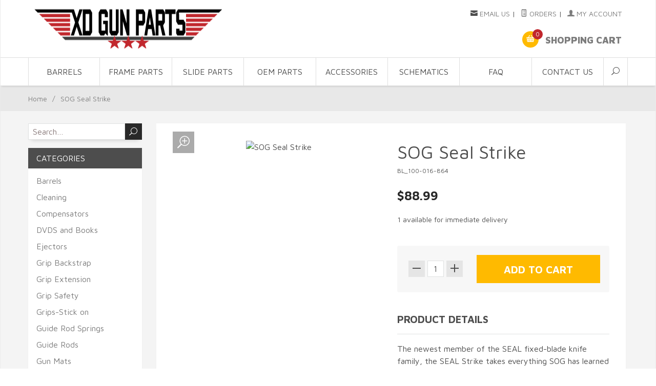

--- FILE ---
content_type: text/html; charset=utf-8
request_url: https://www.xdgunparts.com/product/BL_100-016-864.html
body_size: 9659
content:
<!DOCTYPE html><html lang="en" class="no-js" xmlns:fb="http://ogp.me/ns/fb#"><head><title>SOG Seal Strike | Springfield XD Parts | OEM & Aftermarket XD, XDM & XDS Parts – XD Gun Parts</title><script type="text/javascript">
var MivaVM_API = "Redirect";
var MivaVM_Version = "5.35";
var json_url = "https:\/\/www.xdgunparts.com\/mm5\/json.mvc\u003F";
var json_nosessionurl = "https:\/\/www.xdgunparts.com\/mm5\/json.mvc\u003F";
var Store_Code = "xdgun";
</script>
<script type="text/javascript" src="https://www.xdgunparts.com/mm5/clientside.mvc?T=d572ca46&amp;Filename=ajax.js" integrity="sha512-RdQX2iRi9ZJXAlWm+/fIBvFnIXC8i5aBjEbm3aQTA3D/SzxOWLqP3AXCA2UAQzyW0F4fLenoOBSuX/CXXHlgDA==" crossorigin="use-credentials"></script>
<script type="text/javascript" src="https://www.xdgunparts.com/mm5/clientside.mvc?T=d572ca46&amp;Filename=runtime.js" integrity="sha512-/WdVNncdnjnvMkGi2K9cbu2fFHuK5KbSTWIpM1f4T2FyvZ4n1avSZbTVKqJ4QOD5m6iWuLVW2TyC9w1+n3qPDA==" crossorigin="use-credentials"></script>
<script type="text/javascript" src="https://www.xdgunparts.com/mm5/clientside.mvc?T=d572ca46&amp;Filename=runtime_ui.js" integrity="sha512-iqULX7APrOwZYHwqZvvINKCvSiHmxEXQk+X6CtCDAt5YeG57IlvuytNtCafHVU0Zl5xgY7SUHa8Mri9Iz23HHw==" crossorigin="use-credentials"></script>
<script type="text/javascript" src="https://www.xdgunparts.com/mm5/clientside.mvc?T=d572ca46&amp;Module_Code=cmp-cssui-searchfield&amp;Filename=runtime.js" integrity="sha512-GT3fQyjPOh3ZvhBeXjc3+okpwb4DpByCirgPrWz6TaihplxQROYh7ilw9bj4wu+hbLgToqAFQuw3SCRJjmGcGQ==" crossorigin="use-credentials"></script>
<script type="text/javascript">
var MMSearchField_Search_URL_sep = "https:\/\/www.xdgunparts.com\/SRCH.html\u003FSearch=";
(function( obj, eventType, fn )
{
if ( obj.addEventListener )
{
obj.addEventListener( eventType, fn, false );
}
else if ( obj.attachEvent )
{
obj.attachEvent( 'on' + eventType, fn );
}
})( window, 'mmsearchfield_override', function()
{
MMSearchField.prototype.onMenuAppendHeader = function(){return null;}MMSearchField.prototype.onMenuAppendItem = function( data ){var span;span = newElement( 'span', null, null, null );span.innerHTML = data;return span;}MMSearchField.prototype.onMenuAppendStoreSearch = function( search_value ){var item;item = newElement( 'div', { 'class': 'mm_searchfield_menuitem mm_searchfield_menuitem_storesearch' }, null, null );item.element_text = newTextNode( 'Search store for product "' + search_value + '"', item );return item;}MMSearchField.prototype.onFocus = function( e ) { ; };MMSearchField.prototype.onBlur = function( e ) { ; };
} );
</script>
<base href="https://www.xdgunparts.com/mm5/" /><meta charset="utf-8" /><meta http-equiv="X-UA-Compatible" content="IE=edge" /><meta name="viewport" content="width=device-width, initial-scale=1" /><meta name="description" content="Shop OEM and aftermarket Springfield XD parts for XD, XDM, XDS, and Hellcat pistols. Barrels, magazines, triggers, recoil springs & more. Fast shipping from XD Gun Parts."><link rel="canonical" href="https://www.xdgunparts.com/" /><link href="../css/css.php" rel="stylesheet" /><link href="https://fonts.googleapis.com/css?family=Maven+Pro:400,500,700,900|Playfair+Display:400,400italic,700italic|PT+Sans" rel="stylesheet" /><script type="text/javascript" src="https://www.xdgunparts.com/mm5/clientside.mvc?T=d572ca46&Module_Code=mvga&amp;Filename=mvga.js"></script><!-- Hotjar Tracking Code for www.xdgunparts.com --><script>(function(h,o,t,j,a,r){h.hj=h.hj||function(){(h.hj.q=h.hj.q||[]).push(arguments)};h._hjSettings={hjid:2107637,hjsv:6};a=o.getElementsByTagName('head')[0];r=o.createElement('script');r.async=1;r.src=t+h._hjSettings.hjid+j+h._hjSettings.hjsv;a.appendChild(r);})(window,document,'https://static.hotjar.com/c/hotjar-','.js?sv=');</script><script type="application/ld+json">{"@context": "https://schema.org","@type": "Organization","@id": "https://www.xdgunparts.com/#organization","name": "XD Gun Parts","legalName": "XD Gun Parts, LLC","url": "https://www.xdgunparts.com/","logo": "https://www.xdgunparts.com/graphics/00000001/logo.png","sameAs": ["https://www.facebook.com/xdgunparts","https://www.instagram.com/xdgunparts/"],"contactPoint": {"@type": "ContactPoint","contactType": "customer support","email": "customersupport@xdgunparts.com","availableLanguage": "English"}}</script><script type="application/ld+json">{"@context": "https://schema.org","@type": "WebSite","@id": "https://www.xdgunparts.com/#website","name": "XD Gun Parts","url": "https://www.xdgunparts.com/","publisher": {"@id": "https://www.xdgunparts.com/#organization"},"potentialAction": {"@type": "SearchAction","target": "https://www.xdgunparts.com/SRCH.html?Search={search_term_string}","query-input": "required name=search_term_string"}}</script><script type="text/javascript" src="https://www.xdgunparts.com/mm5/clientside.mvc?T=d572ca46&amp;Filename=MivaEvents.js" integrity="sha512-bmgSupmJLB7km5aCuKy2K7B8M09MkqICKWkc+0w/Oex2AJv3EIoOyNPx3f/zwF0PZTuNVaN9ZFTvRsCdiz9XRA==" crossorigin="use-credentials"></script><script type="text/javascript" src="https://www.xdgunparts.com/mm5/clientside.mvc?T=d572ca46&amp;Filename=AttributeMachine.js" integrity="sha512-yh5zCcShe5PuBFiWUz5L70/7GFZ/iUeqV+GDTv0ZNeIgnK6ThVI2M9hvwI07ZwT6kG7bojeDRQMecKM9bpOIsQ==" crossorigin="use-credentials"></script><script>AttributeMachine.prototype.Generate_Discount = function (discount) {var discount_div;discount_div = document.createElement('div');discount_div.innerHTML = discount.descrip + ': ' + discount.formatted_discount;return discount_div;};AttributeMachine.prototype.Generate_Swatch = function (product_code, attribute, option) {var swatch = document.createElement('li'),wrap = document.createElement('span'),img = document.createElement('img');img.src = option.image;swatch.setAttribute('alt', option.prompt);swatch.setAttribute('title', option.prompt);swatch.setAttribute('data-code', option.code);swatch.setAttribute('data-color', option.prompt);swatch.appendChild(wrap);wrap.appendChild(img);return swatch;};AttributeMachine.prototype.Swatch_Click = function(input, attribute, option) {var i,swatchNameElement = document.getElementById('js-swatch-name');for (i = 0; i < input.select.options.length; i++) {if (input.select.options[i].value == option.code) {input.select.selectedIndex = i;};};if (attribute.inventory) {this.Attribute_Changed(input);};swatchNameElement.innerHTML = option.prompt;};</script><script type="text/javascript" src="https://www.xdgunparts.com/mm5/clientside.mvc?T=d572ca46&amp;Filename=ImageMachine.js" integrity="sha512-luSn6atUPOw8U8HPV927zNVkcbbDcvbAlaSh/MEWznSCrOzPC2iQVeXSwLabEEn43FBmR6lKN0jhsWKmJR4n1Q==" crossorigin="use-credentials"></script><script>var gallery = [],thumbnailIndex = 0;ImageMachine.prototype.ImageMachine_Generate_Thumbnail = function (thumbnail_image, main_image, closeup_image, type_code) {var thumbnail,img;thumbnail = document.createElement('div');thumbnail.className = 'column one-third medium-one-fourth';thumbnail.setAttribute('data-index', thumbnailIndex++);if (typeof(thumbnail_image) == 'string' && thumbnail_image.length > 0) {img = document.createElement('img');img.src = thumbnail_image;thumbnail.appendChild(img);gallery.push({src: closeup_image,title: 'SOG Seal Strike'});};return thumbnail;};</script></head><body id="js-PROD" class="boxed prod BL_100-016-864"><nav class="mobile-menu mobile-menu-left"><div class="row mobile-navigation-header"><a href="https://www.xdgunparts.com/mm5/merchant.mvc?Screen=LOGN&amp;Store_Code=xdgun" class="column one-third align-center bg-gray charcoal"><span data-rt-icon="&#x61;"></span><small>ACCOUNT</small></a><a href="//www.xdgunparts.com/CTUS.html" class="column one-third align-center bg-gray charcoal"><span data-icon="&#xe090;"></span><small>CONTACT</small></a><a href="//www.xdgunparts.com/BASK.html" class="column one-third align-center bg-yellow white"><span data-rt-icon="&#x65;"></span><small>MY CART</small></a></div><form action="https://www.xdgunparts.com/mm5/merchant.mvc?Screen=SRCH" method="post" class="row mobile-navigation-search"><input type="hidden" name="Store_Code" value="xdgun" /><input type="search" name="Search" value="" placeholder="Search&hellip;" class="column four-fifths bg-transparent" /><button type="submit" class="button button-square column one-fifth bg-transparent"><span data-icon="&#x55;"></span></button></form><div id="js-mobile-navigation" class="mobile-navigation"></div></nav><!-- end mobile-navigation --><div id="js-site-overlay" class="site-overlay"></div><!-- end site-overlay --><div id="js-site-wrapper" class="site-wrapper"><header id="js-header" class="header clearfix"><div id="js-main-header" class="row wrap main-header vertical-align-parent"><ul class="medium-all-hidden no-list mobile-main-header"><li class="column one-sixth toggle-slide-left mobile-menu-button"><span data-icon="&#x61;"></span></li><li class="column two-thirds"><a href="https://www.xdgunparts.com/" title="Springfield XD Parts | OEM & Aftermarket XD, XDM & XDS Parts – XD Gun Parts" class="align-center" ><img src="graphics/00000001/logo.png" alt="Welcome to XD Gun Parts" title="Welcome to XD Gun Parts" /></a></li><li id="js-mobile-basket-button" class="column one-sixth nlp mobile-basket-button"><span data-rt-icon="&#x65;" class="bg-yellow white"><span class="notification bg-red white basket-count">0</span></span></li></ul><a href="https://www.xdgunparts.com/" title="Springfield XD Parts | OEM & Aftermarket XD, XDM & XDS Parts – XD Gun Parts" class="column all-hidden medium-all-shown medium-two-fifths large-one-third align-center medium-align-left vertical-align"><img src="graphics/00000001/logo.png" alt="Welcome to XD Gun Parts" title="Welcome to XD Gun Parts" /></a><div class="column all-hidden medium-all-shown medium-three-fifths large-two-thirds align-right"><div class="column whole np service-links uppercase"><span class="rt-icon-mail"></span> <a href="&#x6d;&#x61;&#105;&#108;&#116;&#111;&#x3a;&#x63;&#x75;&#115;&#116;&#x6f;&#109;&#101;&#x72;&#115;&#117;&#112;&#112;&#111;&#x72;&#x74;&#64;&#x78;&#100;&#x67;&#117;&#110;&#x70;&#x61;&#114;&#x74;&#115;&#46;&#99;&#111;&#x6d;" >Email Us</a><span class="breadcrumb-border">|</span><a href="https://www.xdgunparts.com/ORHL.html"><span data-rt-icon="&#X68;"></span> Orders</a><span class="breadcrumb-border">|</span><a href="https://www.xdgunparts.com/LOGN.html"><span data-rt-icon="&#X61;"></span> My Account</a></div><div class="column whole np"><div class="mini-basket"><a href="https://www.xdgunparts.com/mm5/merchant.mvc?Screen=BASK&amp;Store_Code=xdgun" id="js-mini-basket"><span data-rt-icon="&#x65;" class="bg-yellow white"><span id="js-mini-basket-count" class="notification bg-red white basket-count">0</span></span><span class="align-middle ultrabold uppercase"> Shopping Cart</span></a></div></div></div><div id="js-mini-basket-container" class="column whole small-half large-one-third mini-basket-container"><div class="row mini-basket-content" data-itemcount="0" data-subtotal=""><h3 class="column whole normal np"><span class="inline-block">Shopping Cart</span></h3><div class="breaker clear"></div><h5 class="column whole align-center">Your cart is currently empty.</h5></div><div class="row"><div class="column whole button button-square align-center bg-transparent" data-icon="&#x36;"></div></div></div></div><!-- end main-header --><nav id="js-navigation-bar" class="navigation-bar navigation_bar">
<div class="row all-hidden medium-all-shown large-all-hidden mobile-navigation-bar">
<div class="column one-eighth align-left toggle-slide-left"><span data-icon="&#x61;"> Shop</span></div>
<div id="js-open-global-search--tablet" class="column one-twelfth float-right open-global-search--tablet"><span data-rt-icon="&#x6a;"></span></div>
</div>
<ul id="js-navigation-set" class="navigation-set horizontal-mega-menu">
<li class="level-1">
<span><a href="#fakelink" target="_self">Barrels</a></span>
<ul>
<li class="level-2">
<span><a href="https://www.xdgunparts.com/category/Barrels_Ported.html" target="_self">Ported</a></span>
</li>
<li class="level-2">
<span><a href="https://www.xdgunparts.com/category/Barrels_Standard.html" target="_self">Standard</a></span>
</li>
<li class="level-2">
<span><a href="https://www.xdgunparts.com/category/Barrels_Threaded.html" target="_self">Threaded</a></span>
</li>
</ul>
</li>
<li class="level-1">
<span><a href="#fakelink" target="_self">Frame Parts</a></span>
<ul>
<li class="level-2">
<span><a href="#fakelink" target="_self">Grip Parts</a></span>
<ul>
<li class="level-3"><span><a href="https://www.xdgunparts.com/category/grips.html" target="_self">Grips</a></span></li>
<li class="level-3"><span><a href="https://www.xdgunparts.com/category/Safety.html" target="_self">Grip Safety</a></span></li>
<li class="level-3"><span><a href="https://www.xdgunparts.com/category/backstrap.html" target="_self">Grip Backstrap</a></span></li>
<li class="level-3"><span><a href="https://www.xdgunparts.com/category/grip_extension.html" target="_self">Grip Extension</a></span></li>
</ul>
</li>
<li class="level-2">
<span><a href="https://www.xdgunparts.com/category/Magazines.html" target="_self">Magazines</a></span>
<ul>
<li class="level-3"><span><a href="https://www.xdgunparts.com/category/Mag_Extensions.html" target="_self">Mag Extensions</a></span></li>
<li class="level-3"><span><a href="https://www.xdgunparts.com/category/Magazine_Release.html" target="_self">Mag Release</a></span></li>
<li class="level-3"><span><a href="https://www.xdgunparts.com/category/mag_spring.html" target="_self">Mag Springs</a></span></li>
<li class="level-3"><span><a href="https://www.xdgunparts.com/category/Base_Plates.html" target="_self">Mag Base Plates</a></span></li>
<li class="level-3"><span><a href="https://www.xdgunparts.com/category/Mag_well.html" target="_self">Mag Wells</a></span></li>
</ul>
</li>
<li class="level-2">
<span><a href="https://www.xdgunparts.com/category/Trigger_Kits.html" target="_self">Triggers</a></span>
<ul>
<li class="level-3"><span><a href="https://www.xdgunparts.com/category/Trigger_Kits.html" target="_self">Trigger Kits</a></span></li>
<li class="level-3"><span><a href="https://www.xdgunparts.com/category/Trigger_parts.html" target="_self">Trigger Parts</a></span></li>
<li class="level-3"><span><a href="https://www.xdgunparts.com/category/Trigger_springs.html" target="_self">Trigger Springs</a></span></li>
</ul>
</li>
</ul>
</li>
<li class="level-1">
<span><a href="#fakelink" target="_self">Slide Parts</a></span>
<ul>
<li class="level-2">
<span><a href="https://www.xdgunparts.com/category/Guide_Rods.html" target="_self">Guide Rods</a></span>
</li>
<li class="level-2">
<span><a href="https://www.xdgunparts.com/category/Recoil_Springs.html" target="_self">Guide Rod Springs</a></span>
</li>
<li class="level-2">
<span><a href="https://www.xdgunparts.com/category/Striker_parts.html" target="_self">Striker Parts</a></span>
</li>
<li class="level-2">
<span><a href="https://www.xdgunparts.com/category/Sights.html" target="_self">Sights</a></span>
</li>
<li class="level-2">
<span><a href="https://www.xdgunparts.com/category/slide_pull.html" target="_self">Slide Pull</a></span>
</li>
<li class="level-2">
<span><a href="https://www.xdgunparts.com/category/SlideKits.html" target="_self">Slides Kits</a></span>
</li>
</ul>
</li>
<li class="level-1">
<span><a href="#fakelink" target="_self">OEM Parts</a></span>
<ul>
<li class="level-2">
<span><a href="#fakelink" target="_self">XD</a></span>
<ul>
<li class="level-3"><span><a href="https://www.xdgunparts.com/category/XD.html" target="_self">XD/ XD MOD2 Parts</a></span></li>
</ul>
</li>
<li class="level-2">
<span><a href="#fakelink" target="_self">XDM</a></span>
<ul>
<li class="level-3"><span><a href="https://www.xdgunparts.com/category/XDM.html" target="_self">XDM Parts</a></span></li>
</ul>
</li>
<li class="level-2">
<span><a href="#fakelink" target="_self">XDS</a></span>
<ul>
<li class="level-3"><span><a href="https://www.xdgunparts.com/category/XDS-Chrome.html" target="_self">XDS Chrome Parts</a></span></li>
<li class="level-3"><span><a href="https://www.xdgunparts.com/category/XDS-Black.html" target="_self">XDS Black Parts</a></span></li>
</ul>
</li>
</ul>
</li>
<li class="level-1">
<span><a href="#fakelink" target="_self">Accessories</a></span>
<ul>
<li class="level-2">
<span><a href="#fakelink" target="_self">On Gun</a></span>
<ul>
<li class="level-3"><span><a href="https://www.xdgunparts.com/category/Compensators.html" target="_self">Compensators</a></span></li>
<li class="level-3"><span><a href="https://www.xdgunparts.com/category/Laser-Lights.html" target="_self">Laser/Lights</a></span></li>
<li class="level-3"><span><a href="https://www.xdgunparts.com/category/Sights.html" target="_self">Sights</a></span></li>
</ul>
</li>
<li class="level-2">
<span><a href="#fakelink" target="_self">Magazines</a></span>
<ul>
<li class="level-3"><span><a href="https://www.xdgunparts.com/category/Base_Plates.html" target="_self">Mag Base Plates</a></span></li>
<li class="level-3"><span><a href="https://www.xdgunparts.com/category/Mag_Pouches.html" target="_self">Mag Pouches</a></span></li>
<li class="level-3"><span><a href="https://www.xdgunparts.com/category/Mag_well.html" target="_self">Mag Wells</a></span></li>
</ul>
</li>
<li class="level-2">
<span><a href="#fakelink" target="_self">Off Gun</a></span>
<ul>
<li class="level-3"><span><a href="https://www.xdgunparts.com/category/Holsters.html" target="_self">Holsters</a></span></li>
<li class="level-3"><span><a href="https://www.xdgunparts.com/category/targets.html" target="_self">Targets</a></span></li>
<li class="level-3"><span><a href="https://www.xdgunparts.com/category/Tools.html" target="_self">Tools</a></span></li>
</ul>
</li>
<li class="level-2">
<span><a href="#fakelink" target="_self">Cleaning</a></span>
<ul>
<li class="level-3"><span><a href="https://www.xdgunparts.com/category/Cleaning.html" target="_self">Gun Cleaning Kits and Supplies</a></span></li>
<li class="level-3"><span><a href="https://www.xdgunparts.com/category/gun_mats.html" target="_self">Gun Cleaning Mats</a></span></li>
<li class="level-3"><span><a href="https://www.xdgunparts.com/category/Refinishing.html" target="_self">Refinishing</a></span></li>
</ul>
</li>
</ul>
</li>
<li class="level-1">
<span><a href="https://www.xdgunparts.com/SCHM.html" target="_self">Schematics</a></span>
<ul>
<li class="level-2">
<span><a href="https://www.xdgunparts.com/videos.html" target="_self">videos</a></span>
</li>
<li class="level-2">
<span><a href="https://www.xdgunparts.com/SCHM.html" target="_self">Schematics</a></span>
</li>
</ul>
</li>
<li class="level-1">
<span><a href="https://www.xdgunparts.com/FAQS.html" target="_self">FAQ</a></span>
</li>
<li class="level-1">
<span><a href="https://www.xdgunparts.com/CTUS.html" target="_self">Contact Us</a></span>
</li>
<li id="js-open-global-search" class="level-1 open-global-search"><a href="https://www.xdgunparts.com/mm5/merchant.mvc?Screen=SRCH" data-rt-icon="&#x6a;"></a></li>
</ul>
<div class="row wrap">
<form action="https://www.xdgunparts.com/mm5/merchant.mvc?Screen=SRCH" method="post" id="js-global-search" class="column whole large-half bg-white nrp global-search hide">
<input type="hidden" name="Store_Code" value="xdgun" />
<input type="search" name="Search" value="" placeholder="Search&hellip;" class="bg-transparent nb input-large-font" />
<button type="submit" class="button button-square bg-transparent nb np button-large-font" data-rt-icon="&#x64;"></button>
</form>
</div>
</nav><!-- end navigation-bar --></header><!-- end header --><main><div class="row breadcrumbs"><nav class="column whole wrap float-none large-np"><ul><li><a href="https://www.xdgunparts.com/SFNT.html" title="Home" class="breadcrumb-home">Home</a><span class="breadcrumb-border">&#47;</span></li><li><span class="current-item">SOG Seal Strike</span></li></ul></nav></div><!-- end breadcrumbs --><div class="wrap"><div class="row"><div class="breaker"></div><div class="column-right column whole push-none large-three-fourths large-push-one-fourth x-large-four-fifths x-large-push-one-fifth large-nrp"><div class="main-content"><div class="row bg-white bottom-shadow large-hide"><form action="https://www.xdgunparts.com/mm5/merchant.mvc?Screen=SRCH" method="post" class="row mobile-navigation-search"><input type="hidden" name="Store_Code" value="xdgun" /><input type="search" name="Search" value="" placeholder="Search&hellip;" class="column four-fifths bg-transparent" /><button type="submit" class="button button-square column one-fifth bg-transparent"><span data-icon="&#x55;"></span></button></form><div class="ctgy-mobile-nav column whole"><select id="js-ctgy-select"><option value="">Go to a category...</option><option value="https://www.xdgunparts.com/category/Barrels.html">Barrels</option><option value="https://www.xdgunparts.com/category/Cleaning.html">Cleaning</option><option value="https://www.xdgunparts.com/category/Compensators.html">Compensators</option><option value="https://www.xdgunparts.com/category/DVDS_books.html">DVDS and Books</option><option value="https://www.xdgunparts.com/category/Ejectors.html">Ejectors</option><option value="https://www.xdgunparts.com/category/backstrap.html">Grip Backstrap</option><option value="https://www.xdgunparts.com/category/grip_extension.html">Grip Extension</option><option value="https://www.xdgunparts.com/category/Safety.html">Grip Safety</option><option value="https://www.xdgunparts.com/category/grips.html">Grips-Stick on</option><option value="https://www.xdgunparts.com/category/Recoil_Springs.html">Guide Rod Springs</option><option value="https://www.xdgunparts.com/category/Guide_Rods.html">Guide Rods</option><option value="https://www.xdgunparts.com/category/gun_mats.html">Gun Mats</option><option value="https://www.xdgunparts.com/category/Holsters.html">Holsters</option><option value="https://www.xdgunparts.com/category/Knives.html">Knives</option><option value="https://www.xdgunparts.com/category/Laser-Lights.html">Laser/Lights</option><option value="https://www.xdgunparts.com/category/Base_Plates.html">Mag Base Plates</option><option value="https://www.xdgunparts.com/category/Mag_Extensions.html">Mag Extensions</option><option value="https://www.xdgunparts.com/category/Mag_Pouches.html">Mag Pouches</option><option value="https://www.xdgunparts.com/category/Magazine_Release.html">Mag Release</option><option value="https://www.xdgunparts.com/category/mag_spring.html">Mag Springs</option><option value="https://www.xdgunparts.com/category/Mag_well.html">Mag Wells</option><option value="https://www.xdgunparts.com/category/Magazines.html">Magazines</option><option value="https://www.xdgunparts.com/category/OEM-parent.html">OEM Parts</option><option value="https://www.xdgunparts.com/category/Pin_Kits.html">Pin Kits</option><option value="https://www.xdgunparts.com/category/Refinishing.html">Refinishing</option><option value="https://www.xdgunparts.com/category/Sights.html">Sights</option><option value="https://www.xdgunparts.com/category/slide_pull.html">Slide Pull</option><option value="https://www.xdgunparts.com/category/Slide_Stop.html">Slide Stops</option><option value="https://www.xdgunparts.com/category/SlideKits.html">Slide Kits</option><option value="https://www.xdgunparts.com/category/SlideParts.html">Slide Parts</option><option value="https://www.xdgunparts.com/category/Striker_parts.html">Striker parts</option><option value="https://www.xdgunparts.com/category/targets.html">Targets</option><option value="https://www.xdgunparts.com/category/Tools.html">Tools</option><option value="https://www.xdgunparts.com/category/Trigger_Kits.html">Trigger Kits</option><option value="https://www.xdgunparts.com/category/Trigger_parts.html">Trigger Parts</option><option value="https://www.xdgunparts.com/category/Trigger_springs.html">Trigger Springs</option><option value="https://www.xdgunparts.com/category/XDGP.html">XDGP</option><option value="https://www.xdgunparts.com/category/Lifestyle.html">Lifestyle</option><option value="https://www.xdgunparts.com/category/Gunsmithing.html">Gunsmithing</option><option value="https://www.xdgunparts.com/category/SelfDefense.html">Non Lethal Self Defense</option><option value="https://www.xdgunparts.com/category/RedDot.html">Red Dot</option><option value="https://www.xdgunparts.com/category/blog.html">Blog</option></select><div class="breaker"></div></div></div><div class="breaker no-sfnt"></div><div class="row hdft-header"></div><div class="row prod-ctgy-hdft-header"></div><div class="row bg-white bottom-shadow product-information"><div class="column whole medium-all-hidden"><h1 class="normal nm">SOG Seal Strike</h1><small>BL_100-016-864</small><div class="breaker"></div><div id="js-mobile-price-value" class="h3 charcoal nm" data-base-price="88.99">$88.99</div><div id="js-product-discounts"></div></div><div class="column whole medium-half product-information--images"><span data-icon="&#x54;" id="js-main-image-zoom" class="main-image" data-index="0"><img src="graphics/en-US/cssui/blank.gif" alt="SOG Seal Strike" title="SOG Seal Strike" id="js-main-image" data-image="graphics/00000001/sog_ss1003-cp_1.png" /></span><div class="row thumbnail-wrapper"><div id="js-thumbnails" class="column whole large-four-fifths np thumbnails"></div></div><script type="text/javascript">var image_data1145 = [
{
"type_code":	"main",
"image_data":
[
"graphics\/00000001\/sog_ss1003-cp_1_540x222.png",
"graphics\/00000001\/sog_ss1003-cp_1_100x41.png",
"graphics\/00000001\/sog_ss1003-cp_1.png"
]
}
]
var im1145 = new ImageMachine( 'BL_100-016-864', 0, 'js-main-image', 'js-thumbnails', 'js-closeup-container', 'js-closeup-image', 'js-closeup-close', '', 'B', 540, 705, 1, 'B', 1000, 1300, 1, 100, 130, 1, '' );
im1145.oninitialize( image_data1145 );
</script></div><!-- end product-information--images --><div class="column whole medium-half product-information--purchase"><div id="js-processing-purchase" class="processing-purchase"><img src="../images/img_ajax_processing.gif" alt="Processing..." title="Processing..." /></div><div id="js-purchase-message" class="message message-warning purchase-message"></div><div class="row hide medium-show"><div class="column whole"><h1 class="normal nm">SOG Seal Strike</h1><small>BL_100-016-864</small><div class="breaker"></div><div id="js-price-value" class="h3 charcoal nm" data-base-price="88.99">$88.99</div><br /><div id="js-product-discounts"></div></div></div><form method="post" action="https://www.xdgunparts.com/mm5/merchant.mvc?Screen=BASK" id="js-purchase-product" class="inline-labeling"><input type="hidden" name="Old_Screen" value="PROD" /><input type="hidden" name="Old_Search" value="" /><input type="hidden" name="Action" value="ADPR" /><input type="hidden" name="Store_Code" value="xdgun" /><input type="hidden" name="Product_Code" value="BL_100-016-864" /><input type="hidden" name="Category_Code" value="" /><input type="hidden" name="Offset" value="" /><input type="hidden" name="AllOffset" value="" /><input type="hidden" name="CatListingOffset" value="" /><input type="hidden" name="RelatedOffset" value="0" /><input type="hidden" name="SearchOffset" value="" /><div class="row"><div id="js-inventory-message" class="column whole">1 available for immediate delivery</div><div id="js-product-attributes" class="column whole product-attributes"><input type="hidden" name="Product_Attribute_Count" value="0" id="js-product-attribute-count" /></div></div><div class="row corners add-to-cart-wrap bg-silver"><div class="column whole small-half medium-whole large-two-fifths x-large-three-tenths"><div class="row quantity-wrap align-center"><div class="column whole np"><span id="js-decrease-quantity" class="bg-gray decrease-quantity" unselectable="on" data-rt-icon="&#x67;"></span><input type="tel" name="Quantity" value="1" id="l-quantity" class="align-center" /><span id="js-increase-quantity" class="bg-gray increase-quantity" unselectable="on" data-rt-icon="&#x69;"></span></div></div></div><div class="column whole small-half medium-whole large-three-fifths x-large-seven-tenths"><div class="breaker small-all-hidden medium-all-shown large-all-hidden"></div><input type="submit" value="Add to Cart" class="button button-block button-square uppercase add-to-cart bg-green bold" /></div></div></form><div class="row"><div class="column whole social-sharing"></div></div><div class="breaker"></div>	<div class="column whole np product-information--description"><h4 class="nm uppercase">Product Details</h4><hr noshade />The newest member of the SEAL fixed-blade knife family, the SEAL Strike takes everything SOG has learned from years of real-world deployment and combines it into one spectacular package. This quality AUS-8 stainless steel, partially serrated blade is an excellent field companion for outdoor and underwater adventures.</div><!-- end product-information--description --></div><!-- end product-information--purchase --><div class="breaker clear"></div></div><!-- end product-information --><script>if (typeof am1145 !== 'undefined') {var attrMachCall = am1145;};</script><div class="row prod-ctgy-hdft-footer"></div><div class="row hdft-footer"></div><!-- JSON-LD Product Schema --><script>(function() {// Get product namevar productName = document.querySelector('h1') ? document.querySelector('h1').textContent.trim() : "";// Build images array safelyvar productImages = [];// Main imagevar mainImgEl = document.getElementById('js-main-image');if (mainImgEl && mainImgEl.dataset.image) {if (mainImgEl.dataset.image.startsWith("http")) {productImages.push(mainImgEl.dataset.image);} else {productImages.push(window.location.origin + "/mm5/" + mainImgEl.dataset.image);}}// Additional Miva product images// Descriptionvar productDescription = document.querySelector('.product-information--description') ? document.querySelector('.product-information--description').innerText.trim() : "";// SKUvar productSKU = document.querySelector('small') ? document.querySelector('small').textContent.trim() : "";// Price (ensure numeric)var productPrice = parseFloat("") || 0;// Availabilityvar productAvailability = document.getElementById('js-inventory-message') && document.getElementById('js-inventory-message').textContent.toLowerCase().includes('sold out') ? "http://schema.org/SoldOut" : "http://schema.org/InStock";// Build schemavar schema = {"@context": "https://schema.org/","@type": "Product","name": productName,"image": productImages,"description": productDescription,"sku": productSKU,"brand": {"@type": "Brand","name": "Springfield XD Parts"},"offers": {"@type": "Offer","url": window.location.href,"priceCurrency": "USD","price": productPrice,"availability": productAvailability,"itemCondition": "http://schema.org/NewCondition","seller": {"@type": "Organization","name": "Springfield XD Parts | OEM & Aftermarket XD, XDM & XDS Parts – XD Gun Parts"}}};var script = document.createElement('script');script.type = 'application/ld+json';script.text = JSON.stringify(schema);document.head.appendChild(script);})();</script><!-- JSON-LD Breadcrumb Schema --><script type="application/ld+json">{"@context": "https://schema.org","@type": "BreadcrumbList","itemListElement": [{"@type": "ListItem","position": 1,"name": "Home","item": "https://www.xdgunparts.com/"}]}</script></div></div><!-- end column-right --><div class="column-left column hide large-show large-one-fourth large-pull-three-fourths x-large-one-fifth x-large-pull-four-fifths nlp"><div class="bottom-shadow left-search-box bg-white"><form action="https://www.xdgunparts.com/mm5/merchant.mvc?Screen=SRCH" method="post" id="js-global-search" class=""><input type="hidden" name="Store_Code" value="xdgun" /><input type="search" name="Search" value="" placeholder="Search&hellip;" class="" /><button type="submit" class="button button-square" data-rt-icon="&#x6a;"></button></form></div><nav class="bottom-shadow category-tree"><h5 class="uppercase">Categories</h5><ul><li class="level-1"><a href="https://www.xdgunparts.com/category/Barrels.html" title="Barrels">Barrels</a></li><li class="level-1"><a href="https://www.xdgunparts.com/category/Cleaning.html" title="Cleaning">Cleaning</a></li><li class="level-1"><a href="https://www.xdgunparts.com/category/Compensators.html" title="Compensators">Compensators</a></li><li class="level-1"><a href="https://www.xdgunparts.com/category/DVDS_books.html" title="DVDS and Books">DVDS and Books</a></li><li class="level-1"><a href="https://www.xdgunparts.com/category/Ejectors.html" title="Ejectors">Ejectors</a></li><li class="level-1"><a href="https://www.xdgunparts.com/category/backstrap.html" title="Grip Backstrap">Grip Backstrap</a></li><li class="level-1"><a href="https://www.xdgunparts.com/category/grip_extension.html" title="Grip Extension">Grip Extension</a></li><li class="level-1"><a href="https://www.xdgunparts.com/category/Safety.html" title="Grip Safety">Grip Safety</a></li><li class="level-1"><a href="https://www.xdgunparts.com/category/grips.html" title="Grips-Stick on">Grips-Stick on</a></li><li class="level-1"><a href="https://www.xdgunparts.com/category/Recoil_Springs.html" title="Guide Rod Springs">Guide Rod Springs</a></li><li class="level-1"><a href="https://www.xdgunparts.com/category/Guide_Rods.html" title="Guide Rods">Guide Rods</a></li><li class="level-1"><a href="https://www.xdgunparts.com/category/gun_mats.html" title="Gun Mats">Gun Mats</a></li><li class="level-1"><a href="https://www.xdgunparts.com/category/Holsters.html" title="Holsters">Holsters</a></li><li class="level-1"><a href="https://www.xdgunparts.com/category/Knives.html" title="Knives">Knives</a></li><li class="level-1"><a href="https://www.xdgunparts.com/category/Laser-Lights.html" title="Laser/Lights">Laser/Lights</a></li><li class="level-1"><a href="https://www.xdgunparts.com/category/Base_Plates.html" title="Mag Base Plates">Mag Base Plates</a></li><li class="level-1"><a href="https://www.xdgunparts.com/category/Mag_Extensions.html" title="Mag Extensions">Mag Extensions</a></li><li class="level-1"><a href="https://www.xdgunparts.com/category/Mag_Pouches.html" title="Mag Pouches">Mag Pouches</a></li><li class="level-1"><a href="https://www.xdgunparts.com/category/Magazine_Release.html" title="Mag Release">Mag Release</a></li><li class="level-1"><a href="https://www.xdgunparts.com/category/mag_spring.html" title="Mag Springs">Mag Springs</a></li><li class="level-1"><a href="https://www.xdgunparts.com/category/Mag_well.html" title="Mag Wells">Mag Wells</a></li><li class="level-1"><a href="https://www.xdgunparts.com/category/Magazines.html" title="Magazines">Magazines</a></li><li class="level-1"><a href="https://www.xdgunparts.com/category/OEM-parent.html" title="OEM Parts">OEM Parts</a></li><li class="level-1"><a href="https://www.xdgunparts.com/category/Pin_Kits.html" title="Pin Kits">Pin Kits</a></li><li class="level-1"><a href="https://www.xdgunparts.com/category/Refinishing.html" title="Refinishing">Refinishing</a></li><li class="level-1"><a href="https://www.xdgunparts.com/category/Sights.html" title="Sights">Sights</a></li><li class="level-1"><a href="https://www.xdgunparts.com/category/slide_pull.html" title="Slide Pull">Slide Pull</a></li><li class="level-1"><a href="https://www.xdgunparts.com/category/Slide_Stop.html" title="Slide Stops">Slide Stops</a></li><li class="level-1"><a href="https://www.xdgunparts.com/category/SlideKits.html" title="Slide Kits">Slide Kits</a></li><li class="level-1"><a href="https://www.xdgunparts.com/category/SlideParts.html" title="Slide Parts">Slide Parts</a></li><li class="level-1"><a href="https://www.xdgunparts.com/category/Striker_parts.html" title="Striker parts">Striker parts</a></li><li class="level-1"><a href="https://www.xdgunparts.com/category/targets.html" title="Targets">Targets</a></li><li class="level-1"><a href="https://www.xdgunparts.com/category/Tools.html" title="Tools">Tools</a></li><li class="level-1"><a href="https://www.xdgunparts.com/category/Trigger_Kits.html" title="Trigger Kits">Trigger Kits</a></li><li class="level-1"><a href="https://www.xdgunparts.com/category/Trigger_parts.html" title="Trigger Parts">Trigger Parts</a></li><li class="level-1"><a href="https://www.xdgunparts.com/category/Trigger_springs.html" title="Trigger Springs">Trigger Springs</a></li><li class="level-1"><a href="https://www.xdgunparts.com/category/XDGP.html" title="XDGP">XDGP</a></li><li class="level-1"><a href="https://www.xdgunparts.com/category/Lifestyle.html" title="Lifestyle">Lifestyle</a></li><li class="level-1"><a href="https://www.xdgunparts.com/category/Gunsmithing.html" title="Gunsmithing">Gunsmithing</a></li><li class="level-1"><a href="https://www.xdgunparts.com/category/SelfDefense.html" title="Non Lethal Self Defense">Non Lethal Self Defense</a></li><li class="level-1"><a href="https://www.xdgunparts.com/category/RedDot.html" title="Red Dot">Red Dot</a></li><li class="level-1"><a href="https://www.xdgunparts.com/category/blog.html" title="Blog">Blog</a></li></ul></nav><!-- end category-tree --></div><!-- end column-left --></div><!-- end main --><div class="bottom-wrap"></div><!-- end bottom-wrap --></div><!-- end wrap --></main><!-- end main --></div><!-- end site-wrapper --><footer class="bg-gray footer"><div class="row wrap"><div class="hide medium-show column one-fourth"><h5>Helpful Links</h5><div id="js-footer-links"><ul class="navigation-set single-navigation-column">
<li><a href="/" target="_self">Home</a></li>
<li><a href="https://www.xdgunparts.com/PRPO.html" target="_self">Privacy Policy</a></li>
<li><a href="https://www.xdgunparts.com/FAQS.html" target="_self">Frequently Asked Questions</a></li>
<li><a href="https://www.xdgunparts.com/SCHM.html" target="_self">Schematics</a></li>
<li><a href="https://www.xdgunparts.com/videos.html" target="_self">Videos</a></li>
<li><a href="https://www.xdgunparts.com/CTUS.html" target="_self">Contact Us</a></li>
</ul></div></div><div class="hide medium-show column one-fourth"><h5>Connect With Us</h5><div class="footer-social"><a href="https://www.facebook.com/xdgunparts" title="Facebook" target="_blank" data-icon="&#xe093;"></a><a href="https://www.instagram.com/xdgunparts/" title="Instagram" target="_blank" data-icon="&#xe09a;"></a></div></div><div class="column whole medium-half large-one-fourth"><h5 class="hide medium-show">Contact US</h5><ul class="hide medium-show no-list footer-contact"><li data-rt-icon="&#x62;">4101 W Green Oaks Blvd Suite 305-146 Arlington, TX 76016</li><li data-rt-icon="&#x66;"><a href="&#x6d;&#x61;&#105;&#108;&#116;&#111;&#x3a;&#x63;&#x75;&#115;&#116;&#x6f;&#109;&#101;&#x72;&#115;&#117;&#112;&#112;&#111;&#x72;&#x74;&#64;&#x78;&#100;&#x67;&#117;&#110;&#x70;&#x61;&#114;&#x74;&#115;&#46;&#99;&#111;&#x6d;" >Email Us</a></li></ul></div><div class="column whole medium-half large-one-fourth"><h5>Secure Shopping</h5><div><img src="/images/RapidSSL_SEAL-90x50.gif" width="90" height="50">
<br>
<br>
<!-- (c) 2005, 2017. Authorize.Net is a registered trademark of CyberSource Corporation --> <div class="AuthorizeNetSeal"> <script type="text/javascript" language="javascript">var ANS_customer_id="26db16c2-9f4c-4f2d-8fc6-5bdd3ece60cd";</script> <script type="text/javascript" language="javascript" src="//verify.authorize.net/anetseal/seal.js" ></script> <a href="http://www.authorize.net/" id="AuthorizeNetText" target="_blank">Credit Card Merchant Services</a> </div></div></div></div></footer><!-- end footer --><div class="bg-gray disclaimers"><div class="row wrap"><p class="column whole nm">Copyright &copy; 2026 XDGP.com. | Site By 2C a <a href="https://www.2cdevgroup.com/" target="_blank">Website Design Company</a></p></div></div><!-- end disclaimers --><footer class="mobile-footer row medium-all-hidden bg-white"><div class="column one-fourth align-center"><a href="http://www.xdgunparts.com/"><span data-icon="&#xe074;"></span><small>HOME</small></a></div><div class="column one-fourth align-center toggle-slide-left"><span data-icon="&#x61;"></span><small>SHOP</small></div><div class="column one-fourth align-center"><a href="https://www.xdgunparts.com/mm5/merchant.mvc?Screen=BASK&amp;Store_Code=xdgun" id="js-mobile-footer-basket"><span data-icon="&#xe07a;"></span><small>CART</small></a></div><div class="column one-fourth align-center toggle-slide-bottom"><span data-icon="&#xe060;"></span><small>LINKS</small></div></footer><!-- end mobile-footer --><nav id="js-mobile-footer-links" class="mobile-menu mobile-menu-bottom mobile-footer-links medium-hide"><div class="mobile-menu-header">LINKS<a href="" class="silver close-mobile-menu">&times;</a></div></nav><!-- end mobile-footer-links --><div id="js-chaser" class="back-to-top bg-charcoal"><span data-icon="&#x42;" title="Back to Top"></span></div><!-- end back-to-top --><script src="../js/vendor.min.js"></script><script src="../js/plugins.js"></script><script src="../js/scripts.js"></script>
<script type="text/javascript">
var Product_Code = 'BL_100-016-864';
var Screen = 'PROD';
</script>

<script>
(function(i,s,o,g,r,a,m){i['GoogleAnalyticsObject']=r;i[r]=i[r]||function(){
(i[r].q=i[r].q||[]).push(arguments)},i[r].l=1*new Date();a=s.createElement(o),
m=s.getElementsByTagName(o)[0];a.async=1;a.src=g;m.parentNode.insertBefore(a,m)
})(window,document,'script','//www.google-analytics.com/analytics.js','ga');

ga('create', 'UA-19719175-2', 'auto');

var mvga_basketitems = [

];

var mvga_orderitems = [

];

var mvga_productlist = [];

var mvga_tracker = new MVGA_Tracker( '', '', 'BL_100-016-864', 'SOG Seal Strike', mvga_basketitems, mvga_orderitems );


	ga( 'require', 'ec' );

	

	ga( 'ec:addProduct',
	{
		'id'		: 'BL_100-016-864',
		'name'		: 'SOG Seal Strike',
		'category'	: ''
	} ); 

	ga( 'ec:setAction', 'detail' );


ga( 'send', 'pageview', { 'page':'\/product\/BL_100-016-864.html\u003F' } );


</script>	</body>
</html>

--- FILE ---
content_type: text/css; charset: UTF-8;charset=UTF-8
request_url: https://www.xdgunparts.com/css/css.php
body_size: 22236
content:
html {font-family: sans-serif; -ms-text-size-adjust: 100%; -webkit-text-size-adjust: 100%; }body {margin: 0;}article,aside,details,figcaption,figure,footer,header,hgroup,main,menu,nav,section,summary {display: block;}audio,canvas,progress,video {display: inline-block; vertical-align: baseline; }audio:not([controls]) {display: none;height: 0;}[hidden],template {display: none;}a {background-color: transparent;}a:active,a:hover {outline: 0;}abbr[title] {border-bottom: 1px dotted;}b,strong {font-weight: 700;}dfn {font-style: italic;}h1 {font-size: 2em;margin: 0.67em 0;}mark {background: #ff0;color: #000;}small {font-size: 80%;}sub,sup {font-size: 75%;line-height: 0;position: relative;vertical-align: baseline;}sup {top: -0.5em;}sub {bottom: -0.25em;}img {border: 0;}svg:not(:root) {overflow: hidden;}figure {margin: 1em 40px;}hr {-moz-box-sizing: content-box;box-sizing: content-box;height: 0;}pre {overflow: auto;}code,kbd,pre,samp {font-family: monospace, monospace;font-size: 1em;}button,input,optgroup,select,textarea {color: inherit; font: inherit; margin: 0; }button {overflow: visible;}button,select {text-transform: none;}button,html input[type="button"], input[type="reset"],input[type="submit"] {-webkit-appearance: button; cursor: pointer; }button[disabled],html input[disabled] {cursor: default;}button::-moz-focus-inner,input::-moz-focus-inner {border: 0;padding: 0;}input {line-height: normal;}input[type="checkbox"],input[type="radio"] {box-sizing: border-box; padding: 0; }input[type="number"]::-webkit-inner-spin-button,input[type="number"]::-webkit-outer-spin-button {height: auto;}input[type="search"] {-webkit-appearance: textfield; -moz-box-sizing: content-box;-webkit-box-sizing: content-box; box-sizing: content-box;}input[type="search"]::-webkit-search-cancel-button,input[type="search"]::-webkit-search-decoration {-webkit-appearance: none;}fieldset {border: 1px solid #c0c0c0;margin: 0 2px;padding: 0.35em 0.625em 0.75em;}legend {border: 0; padding: 0; }textarea {overflow: auto;}optgroup {font-weight: bold;}table {border-collapse: collapse;border-spacing: 0;}td,th {padding: 0;}*,*:before,*:after { -moz-box-sizing: border-box;-webkit-box-sizing: border-box;box-sizing: border-box;}@-moz-viewport {width: device-width;zoom: 1.0;}@-ms-viewport {width: device-width;zoom: 1.0;}@-o-viewport {width: device-width;zoom: 1.0;}@-webkit-viewport {width: device-width;zoom: 1.0;}@viewport {width: device-width;zoom: 1.0;}html,body { min-height: 100%;overflow-x: hidden;-webkit-tap-highlight-color: rgba(0,0,0,0);}html {background: #fff;font-size: 100%;overflow-y: scroll;-ms-touch-action: manipulation;touch-action: manipulation;}.boxed,.boxed .stuck {border: solid #ebebeb;border-width: 0 1px;margin: 0 auto;max-width: 1600px;}body:after {content: 'nano';display: none;}@media screen and (min-width: 480px) {body:after {content: 'x-small';}}@media screen and (min-width: 640px) {body:after {content: 'small';}}@media screen and (min-width: 768px) {body:after {content: 'medium';}}@media screen and (min-width: 960px) {body:after {content: 'large';}}@media screen and (min-width: 1170px) {body:after {content: 'x-large';}}address,blockquote,dl,fieldset,figure,form,h1,h2,h3,h4,h5,h6,.h1,.h2,.h3,.h4,.h5,.h6,menu,ol,p,pre,summary,table,ul {margin: 0;margin-bottom: 1rem;}::-moz-selection {background: #b3d4fc;text-shadow: none;}::selection {background: #b3d4fc;text-shadow: none;}::selection:window-inactive {background: #dedede;}img::selection {background: transparent;}img::-moz-selection {background: transparent;}[disabled] {cursor: not-allowed;}.back-to-top {color: #fff;cursor: pointer;display: none;position: fixed;right: 2rem;bottom: 6rem;text-align: center;}.back-to-top span {display: inline-block;font-size: 2rem;line-height: 2rem;vertical-align: middle;width: 2rem;height: 2rem;}.wrap {clear: both;display: block;margin: 0 auto;position: relative;width: auto;max-width: 1170px;zoom: 1;}.row {clear: both;display: block;margin: 0 auto;position: relative;width: auto;zoom: 1;}.row .row {margin-right: -0.75rem;margin-left: -0.75rem;}.row .row.maintain-structure {margin-right: 0.75rem;margin-left: 0.75rem;}.wrap:before,.wrap:after,.row:before,.row:after {content: " ";display: table;}.wrap:after,.row:after {clear: both;}.column {float: left;padding-right: 0.75rem;padding-left: 0.75rem;position: relative;width: 100%;min-height: 1px;}.column.centered {float: none;margin: 0 auto;overflow: hidden;}.column.no-padding {padding-right: 0;padding-left: 0;}.row .whole,.row .two-halves,.row .three-thirds,.row .four-fourths,.row .five-fifths,.row .six-sixths,.row .eight-eights,.row .ten-tenths,.row .twelve-twelfths {width: 100%;}.row .half,.row .two-fourths,.row .three-sixths,.row .four-eights,.row .five-tenths,.row .six-twelfths {width: 50%;}.row .one-third,.row .two-sixths,.row .four-twelfths {width: 33.3332%;}.row .two-thirds,.row .four-sixths,.row .eight-twelfths {width: 66.6665%;}.row .one-fourth,.row .two-eighths,.row .three-twelfths {width: 25%;}.row .three-fourths,.row .six-eighths,.row .nine-twelfths {width: 75%;}.row .one-fifth,.row .two-tenths {width: 20%;}.row .two-fifths,.row .four-tenths {width: 40%;}.row .three-fifths,.row .six-tenths {width: 60%;}.row .four-fifths,.row .eight-tenths {width: 80%;}.row .one-sixth,.row .two-twelfths {width: 16.6665%;}.row .five-sixths,.row .ten-twelfths {width: 83.3332%;}.row .one-eighth {width: 12.5%;}.row .three-eighths {width: 37.5%;}.row .five-eighths {width: 62.5%;}.row .seven-eighths {width: 87.5%;}.row .one-tenth {width: 10%;}.row .three-tenths {width: 30%;}.row .seven-tenths {width: 70%;}.row .nine-tenths {width: 90%;}.row .one-twelfth {width: 8.3332%;}.row .five-twelfths {width: 41.6665%;}.row .seven-twelfths {width: 58.332%;}.row .eleven-twelfths {width: 91.6665%;}.row .golden-small {width: 38.2716%;}.row .golden-large {width: 61.7283%;}.row .width-auto {width: auto;}.row .push-half,.row .push-two-fourths,.row .push-three-sixths,.row .push-four-eights,.row .push-five-tenths,.row .push-six-twelfths {left: 50%;}.row .push-one-third,.row .push-two-sixths,.row .push-four-twelfths {left: 33.3332%;}.row .push-two-thirds,.row .push-four-sixths,.row .push-eight-twelfths {left: 66.6665%;}.row .push-one-fourth,.row .push-two-eighths,.row .push-three-twelfths {left: 25%;}.row .push-three-fourths,.row .push-six-eighths,.row .push-nine-twelfths {left: 75%;}.row .push-one-fifth,.row .push-two-tenths {left: 20%;}.row .push-two-fifths,.row .push-four-tenths {left: 40%;}.row .push-three-fifths,.row .push-six-tenths {left: 60%;}.row .push-four-fifths,.row .push-eight-tenths {left: 80%;}.row .push-one-sixth,.row .push-two-twelfths {left: 16.6665%;}.row .push-five-sixths,.row .push-ten-twelfths {left: 83.3332%;}.row .push-one-eighth {left: 12.5%;}.row .push-three-eighths {left: 37.5%;}.row .push-five-eighths {left: 62.5%;}.row .push-seven-eighths {left: 87.5%;}.row .push-one-tenth {left: 10%;}.row .push-three-tenths {left: 30%;}.row .push-seven-tenths {left: 70%;}.row .push-nine-tenths {left: 90%;}.row .push-one-twelfth {left: 8.3332%;}.row .push-five-twelfths {left: 41.6665%;}.row .push-seven-twelfths {left: 58.332%;}.row .push-eleven-twelfths {left: 91.6665%;}.row .push-golden-small {left: 38.2716%;}.row .push-golden-large {left: 61.7283%;}.row .push-none {left: auto;}.row .pull-half,.row .pull-two-fourths,.row .pull-three-sixths,.row .pull-four-eights,.row .pull-five-tenths,.row .pull-six-twelfths {right: 50%;}.row .pull-one-third,.row .pull-two-sixths,.row .pull-four-twelfths {right: 33.3332%;}.row .pull-two-thirds,.row .pull-four-sixths,.row .pull-eight-twelfths {right: 66.6665%;}.row .pull-one-fourth,.row .pull-two-eighths,.row .pull-three-twelfths {right: 25%;}.row .pull-three-fourths,.row .pull-six-eighths,.row .pull-nine-twelfths {right: 75%;}.row .pull-one-fifth,.row .pull-two-tenths {right: 20%;}.row .pull-two-fifths,.row .pull-four-tenths {right: 40%;}.row .pull-three-fifths,.row .pull-six-tenths {right: 60%;}.row .pull-four-fifths,.row .pull-eight-tenths {right: 80%;}.row .pull-one-sixth,.row .pull-two-twelfths {right: 16.6665%;}.row .pull-five-sixths,.row .pull-ten-twelfths {right: 83.3332%;}.row .pull-one-eighth {right: 12.5%;}.row .pull-three-eighths {right: 37.5%;}.row .pull-five-eighths {right: 62.5%;}.row .pull-seven-eighths {right: 87.5%;}.row .pull-one-tenth {right: 10%;}.row .pull-three-tenths {right: 30%;}.row .pull-seven-tenths {right: 70%;}.row .pull-nine-tenths {right: 90%;}.row .pull-one-twelfth {right: 8.3332%;}.row .pull-five-twelfths {right: 41.6665%;}.row .pull-seven-twelfths {right: 58.332%;}.row .pull-eleven-twelfths {right: 91.6665%;}.row .pull-golden-small {right: 38.2716%;}.row .pull-golden-large {right: 61.7283%;}.row .pull-none {right: auto;}.row .offset-half,.row .offset-two-fourths,.row .offset-three-sixths,.row .offset-four-eights,.row .offset-five-tenths,.row .offset-six-twelfths {margin-left: 50%;}.row .offset-one-third,.row .offset-two-sixths,.row .offset-four-twelfths {margin-left: 33.3332%;}.row .offset-two-thirds,.row .offset-four-sixths,.row .offset-eight-twelfths {margin-left: 66.6665%;}.row .offset-one-fourth,.row .offset-two-eighths,.row .offset-three-twelfths {margin-left: 25%;}.row .offset-three-fourths,.row .offset-six-eighths,.row .offset-nine-twelfths {margin-left: 75%;}.row .offset-one-fifth,.row .offset-two-tenths {margin-left: 20%;}.row .offset-two-fifths,.row .offset-four-tenths {margin-left: 40%;}.row .offset-three-fifths,.row .offset-six-tenths {margin-left: 60%;}.row .offset-four-fifths,.row .offset-eight-tenths {margin-left: 80%;}.row .offset-one-sixth,.row .offset-two-twelfths {margin-left: 16.6665%;}.row .offset-five-sixths,.row .offset-ten-twelfths {margin-left: 83.3332%;}.row .offset-one-eighth {margin-left: 12.5%;}.row .offset-three-eighths {margin-left: 37.5%;}.row .offset-five-eighths {margin-left: 62.5%;}.row .offset-seven-eighths {margin-left: 87.5%;}.row .offset-one-tenth {margin-left: 10%;}.row .offset-three-tenths {margin-left: 30%;}.row .offset-seven-tenths {margin-left: 70%;}.row .offset-nine-tenths {margin-left: 90%;}.row .offset-one-twelfth {margin-left: 8.3332%;}.row .offset-five-twelfths {margin-left: 41.6665%;}.row .offset-seven-twelfths {margin-left: 58.332%;}.row .offset-eleven-twelfths {margin-left: 91.6665%;}.row .offset-golden-small {margin-left: 38.2716%;}.row .offset-golden-large {margin-left: 61.7283%;}.row .offest-none {margin-left: 0;}@media screen and (min-width: 480px) {.column.x-small-centered {float: none;margin: 0 auto;overflow: hidden;}.row .x-small-whole,.row .x-small-two-halves,.row .x-small-three-thirds,.row .x-small-four-fourths,.row .x-small-five-fifths,.row .x-small-six-sixths,.row .x-small-eight-eights,.row .x-small-ten-tenths,.row .x-small-twelve-twelfths {width: 100%;}.row .x-small-half,.row .x-small-two-fourths,.row .x-small-three-sixths,.row .x-small-four-eights,.row .x-small-five-tenths,.row .x-small-six-twelfths {width: 50%;}.row .x-small-one-third,.row .x-small-two-sixths,.row .x-small-four-twelfths {width: 33.3332%;}.row .x-small-two-thirds,.row .x-small-four-sixths,.row .x-small-eight-twelfths {width: 66.6665%;}.row .x-small-one-fourth,.row .x-small-two-eighths,.row .x-small-three-twelfths {width: 25%;}.row .x-small-three-fourths,.row .x-small-six-eighths,.row .x-small-nine-twelfths {width: 75%;}.row .x-small-one-fifth,.row .x-small-two-tenths {width: 20%;}.row .x-small-two-fifths,.row .x-small-four-tenths {width: 40%;}.row .x-small-three-fifths,.row .x-small-six-tenths {width: 60%;}.row .x-small-four-fifths,.row .x-small-eight-tenths {width: 80%;}.row .x-small-one-sixth,.row .x-small-two-twelfths {width: 16.6665%;}.row .x-small-five-sixths,.row .x-small-ten-twelfths {width: 83.3332%;}.row .x-small-one-eighth {width: 12.5%;}.row .x-small-three-eighths {width: 37.5%;}.row .x-small-five-eighths {width: 62.5%;}.row .x-small-seven-eighths {width: 87.5%;}.row .x-small-one-tenth {width: 10%;}.row .x-small-three-tenths {width: 30%;}.row .x-small-seven-tenths {width: 70%;}.row .x-small-nine-tenths {width: 90%;}.row .x-small-one-twelfth {width: 8.3332%;}.row .x-small-five-twelfths {width: 41.6665%;}.row .x-small-seven-twelfths {width: 58.332%;}.row .x-small-eleven-twelfths {width: 91.6665%;}.row .x-small-golden-small {width: 38.2716%;}.row .x-small-golden-large {width: 61.7283%;}.row .x-small-width-auto {width: auto;}.row .x-small-push-half,.row .x-small-push-two-fourths,.row .x-small-push-three-sixths,.row .x-small-push-four-eights,.row .x-small-push-five-tenths,.row .x-small-push-six-twelfths {left: 50%;}.row .x-small-push-one-third,.row .x-small-push-two-sixths,.row .x-small-push-four-twelfths {left: 33.3332%;}.row .x-small-push-two-thirds,.row .x-small-push-four-sixths,.row .x-small-push-eight-twelfths {left: 66.6665%;}.row .x-small-push-one-fourth,.row .x-small-push-two-eighths,.row .x-small-push-three-twelfths {left: 25%;}.row .x-small-push-three-fourths,.row .x-small-push-six-eighths,.row .x-small-push-nine-twelfths {left: 75%;}.row .x-small-push-one-fifth,.row .x-small-push-two-tenths {left: 20%;}.row .x-small-push-two-fifths,.row .x-small-push-four-tenths {left: 40%;}.row .x-small-push-three-fifths,.row .x-small-push-six-tenths {left: 60%;}.row .x-small-push-four-fifths,.row .x-small-push-eight-tenths {left: 80%;}.row .x-small-push-one-sixth,.row .x-small-push-two-twelfths {left: 16.6665%;}.row .x-small-push-five-sixths,.row .x-small-push-ten-twelfths {left: 83.3332%;}.row .x-small-push-one-eighth {left: 12.5%;}.row .x-small-push-three-eighths {left: 37.5%;}.row .x-small-push-five-eighths {left: 62.5%;}.row .x-small-push-seven-eighths {left: 87.5%;}.row .x-small-push-one-tenth {left: 10%;}.row .x-small-push-three-tenths {left: 30%;}.row .x-small-push-seven-tenths {left: 70%;}.row .x-small-push-nine-tenths {left: 90%;}.row .x-small-push-one-twelfth {left: 8.3332%;}.row .x-small-push-five-twelfths {left: 41.6665%;}.row .x-small-push-seven-twelfths {left: 58.332%;}.row .x-small-push-eleven-twelfths {left: 91.6665%;}.row .x-small-push-golden-small {left: 38.2716%;}.row .x-small-push-golden-large {left: 61.7283%;}.row .x-small-push-none {left: auto;}.row .x-small-pull-half,.row .x-small-pull-two-fourths,.row .x-small-pull-three-sixths,.row .x-small-pull-four-eights,.row .x-small-pull-five-tenths,.row .x-small-pull-six-twelfths {right: 50%;}.row .x-small-pull-one-third,.row .x-small-pull-two-sixths,.row .x-small-pull-four-twelfths {right: 33.3332%;}.row .x-small-pull-two-thirds,.row .x-small-pull-four-sixths,.row .x-small-pull-eight-twelfths {right: 66.6665%;}.row .x-small-pull-one-fourth,.row .x-small-pull-two-eighths,.row .x-small-pull-three-twelfths {right: 25%;}.row .x-small-pull-three-fourths,.row .x-small-pull-six-eighths,.row .x-small-pull-nine-twelfths {right: 75%;}.row .x-small-pull-one-fifth,.row .x-small-pull-two-tenths {right: 20%;}.row .x-small-pull-two-fifths,.row .x-small-pull-four-tenths {right: 40%;}.row .x-small-pull-three-fifths,.row .x-small-pull-six-tenths {right: 60%;}.row .x-small-pull-four-fifths,.row .x-small-pull-eight-tenths {right: 80%;}.row .x-small-pull-one-sixth,.row .x-small-pull-two-twelfths {right: 16.6665%;}.row .x-small-pull-five-sixths,.row .x-small-pull-ten-twelfths {right: 83.3332%;}.row .x-small-pull-one-eighth {right: 12.5%;}.row .x-small-pull-three-eighths {right: 37.5%;}.row .x-small-pull-five-eighths {right: 62.5%;}.row .x-small-pull-seven-eighths {right: 87.5%;}.row .x-small-pull-one-tenth {right: 10%;}.row .x-small-pull-three-tenths {right: 30%;}.row .x-small-pull-seven-tenths {right: 70%;}.row .x-small-pull-nine-tenths {right: 90%;}.row .x-small-pull-one-twelfth {right: 8.3332%;}.row .x-small-pull-five-twelfths {right: 41.6665%;}.row .x-small-pull-seven-twelfths {right: 58.332%;}.row .x-small-pull-eleven-twelfths {right: 91.6665%;}.row .x-small-pull-golden-small {right: 38.2716%;}.row .x-small-pull-golden-large {right: 61.7283%;}.row .x-small-pull-none {right: auto;}.row .x-small-offset-half,.row .x-small-offset-two-fourths,.row .x-small-offset-three-sixths,.row .x-small-offset-four-eights,.row .x-small-offset-five-tenths,.row .x-small-offset-six-twelfths {margin-left: 50%;}.row .x-small-offset-one-third,.row .x-small-offset-two-sixths,.row .x-small-offset-four-twelfths {margin-left: 33.3332%;}.row .x-small-offset-two-thirds,.row .x-small-offset-four-sixths,.row .x-small-offset-eight-twelfths {margin-left: 66.6665%;}.row .x-small-offset-one-fourth,.row .x-small-offset-two-eighths,.row .x-small-offset-three-twelfths {margin-left: 25%;}.row .x-small-offset-three-fourths,.row .x-small-offset-six-eighths,.row .x-small-offset-nine-twelfths {margin-left: 75%;}.row .x-small-offset-one-fifth,.row .x-small-offset-two-tenths {margin-left: 20%;}.row .x-small-offset-two-fifths,.row .x-small-offset-four-tenths {margin-left: 40%;}.row .x-small-offset-three-fifths,.row .x-small-offset-six-tenths {margin-left: 60%;}.row .x-small-offset-four-fifths,.row .x-small-offset-eight-tenths {margin-left: 80%;}.row .x-small-offset-one-sixth,.row .x-small-offset-two-twelfths {margin-left: 16.6665%;}.row .x-small-offset-five-sixths,.row .x-small-offset-ten-twelfths {margin-left: 83.3332%;}.row .x-small-offset-one-eighth {margin-left: 12.5%;}.row .x-small-offset-three-eighths {margin-left: 37.5%;}.row .x-small-offset-five-eighths {margin-left: 62.5%;}.row .x-small-offset-seven-eighths {margin-left: 87.5%;}.row .x-small-offset-one-tenth {margin-left: 10%;}.row .x-small-offset-three-tenths {margin-left: 30%;}.row .x-small-offset-seven-tenths {margin-left: 70%;}.row .x-small-offset-nine-tenths {margin-left: 90%;}.row .x-small-offset-one-twelfth {margin-left: 8.3332%;}.row .x-small-offset-five-twelfths {margin-left: 41.6665%;}.row .x-small-offset-seven-twelfths {margin-left: 58.332%;}.row .x-small-offset-eleven-twelfths {margin-left: 91.6665%;}.row .x-small-offset-golden-small {margin-left: 38.2716%;}.row .x-small-offset-golden-large {margin-left: 61.7283%;}.row .x-small-offset-none {margin-left: 0;}}@media screen and (min-width: 640px) {.column.small-centered {float: none;margin: 0 auto;overflow: hidden;}.row .small-whole,.row .small-two-halves,.row .small-three-thirds,.row .small-four-fourths,.row .small-five-fifths,.row .small-six-sixths,.row .small-eight-eights,.row .small-ten-tenths,.row .small-twelve-twelfths {width: 100%;}.row .small-half,.row .small-two-fourths,.row .small-three-sixths,.row .small-four-eights,.row .small-five-tenths,.row .small-six-twelfths {width: 50%;}.row .small-one-third,.row .small-two-sixths,.row .small-four-twelfths {width: 33.3332%;}.row .small-two-thirds,.row .small-four-sixths,.row .small-eight-twelfths {width: 66.6665%;}.row .small-one-fourth,.row .small-two-eighths,.row .small-three-twelfths {width: 25%;}.row .small-three-fourths,.row .small-six-eighths,.row .small-nine-twelfths {width: 75%;}.row .small-one-fifth,.row .small-two-tenths {width: 20%;}.row .small-two-fifths,.row .small-four-tenths {width: 40%;}.row .small-three-fifths,.row .small-six-tenths {width: 60%;}.row .small-four-fifths,.row .small-eight-tenths {width: 80%;}.row .small-one-sixth,.row .small-two-twelfths {width: 16.6665%;}.row .small-five-sixths,.row .small-ten-twelfths {width: 83.3332%;}.row .small-one-eighth {width: 12.5%;}.row .small-three-eighths {width: 37.5%;}.row .small-five-eighths {width: 62.5%;}.row .small-seven-eighths {width: 87.5%;}.row .small-one-tenth {width: 10%;}.row .small-three-tenths {width: 30%;}.row .small-seven-tenths {width: 70%;}.row .small-nine-tenths {width: 90%;}.row .small-one-twelfth {width: 8.3332%;}.row .small-five-twelfths {width: 41.6665%;}.row .small-seven-twelfths {width: 58.332%;}.row .small-eleven-twelfths {width: 91.6665%;}.row .small-golden-small {width: 38.2716%;}.row .small-golden-large {width: 61.7283%;}.row .small-width-auto {width: auto;}.row .small-push-half,.row .small-push-two-fourths,.row .small-push-three-sixths,.row .small-push-four-eights,.row .small-push-five-tenths,.row .small-push-six-twelfths {left: 50%;}.row .small-push-one-third,.row .small-push-two-sixths,.row .small-push-four-twelfths {left: 33.3332%;}.row .small-push-two-thirds,.row .small-push-four-sixths,.row .small-push-eight-twelfths {left: 66.6665%;}.row .small-push-one-fourth,.row .small-push-two-eighths,.row .small-push-three-twelfths {left: 25%;}.row .small-push-three-fourths,.row .small-push-six-eighths,.row .small-push-nine-twelfths {left: 75%;}.row .small-push-one-fifth,.row .small-push-two-tenths {left: 20%;}.row .small-push-two-fifths,.row .small-push-four-tenths {left: 40%;}.row .small-push-three-fifths,.row .small-push-six-tenths {left: 60%;}.row .small-push-four-fifths,.row .small-push-eight-tenths {left: 80%;}.row .small-push-one-sixth,.row .small-push-two-twelfths {left: 16.6665%;}.row .small-push-five-sixths,.row .small-push-ten-twelfths {left: 83.3332%;}.row .small-push-one-eighth {left: 12.5%;}.row .small-push-three-eighths {left: 37.5%;}.row .small-push-five-eighths {left: 62.5%;}.row .small-push-seven-eighths {left: 87.5%;}.row .small-push-one-tenth {left: 10%;}.row .small-push-three-tenths {left: 30%;}.row .small-push-seven-tenths {left: 70%;}.row .small-push-nine-tenths {left: 90%;}.row .small-push-one-twelfth {left: 8.3332%;}.row .small-push-five-twelfths {left: 41.6665%;}.row .small-push-seven-twelfths {left: 58.332%;}.row .small-push-eleven-twelfths {left: 91.6665%;}.row .small-push-golden-small {left: 38.2716%;}.row .small-push-golden-large {left: 61.7283%;}.row .small-push-none {left: auto;}.row .small-pull-half,.row .small-pull-two-fourths,.row .small-pull-three-sixths,.row .small-pull-four-eights,.row .small-pull-five-tenths,.row .small-pull-six-twelfths {right: 50%;}.row .small-pull-one-third,.row .small-pull-two-sixths,.row .small-pull-four-twelfths {right: 33.3332%;}.row .small-pull-two-thirds,.row .small-pull-four-sixths,.row .small-pull-eight-twelfths {right: 66.6665%;}.row .small-pull-one-fourth,.row .small-pull-two-eighths,.row .small-pull-three-twelfths {right: 25%;}.row .small-pull-three-fourths,.row .small-pull-six-eighths,.row .small-pull-nine-twelfths {right: 75%;}.row .small-pull-one-fifth,.row .small-pull-two-tenths {right: 20%;}.row .small-pull-two-fifths,.row .small-pull-four-tenths {right: 40%;}.row .small-pull-three-fifths,.row .small-pull-six-tenths {right: 60%;}.row .small-pull-four-fifths,.row .small-pull-eight-tenths {right: 80%;}.row .small-pull-one-sixth,.row .small-pull-two-twelfths {right: 16.6665%;}.row .small-pull-five-sixths,.row .small-pull-ten-twelfths {right: 83.3332%;}.row .small-pull-one-eighth {right: 12.5%;}.row .small-pull-three-eighths {right: 37.5%;}.row .small-pull-five-eighths {right: 62.5%;}.row .small-pull-seven-eighths {right: 87.5%;}.row .small-pull-one-tenth {right: 10%;}.row .small-pull-three-tenths {right: 30%;}.row .small-pull-seven-tenths {right: 70%;}.row .small-pull-nine-tenths {right: 90%;}.row .small-pull-one-twelfth {right: 8.3332%;}.row .small-pull-five-twelfths {right: 41.6665%;}.row .small-pull-seven-twelfths {right: 58.332%;}.row .small-pull-eleven-twelfths {right: 91.6665%;}.row .small-pull-golden-small {right: 38.2716%;}.row .small-pull-golden-large {right: 61.7283%;}.row .small-pull-none {right: auto;}.row .small-offset-half,.row .small-offset-two-fourths,.row .small-offset-three-sixths,.row .small-offset-four-eights,.row .small-offset-five-tenths,.row .small-offset-six-twelfths {margin-left: 50%;}.row .small-offset-one-third,.row .small-offset-two-sixths,.row .small-offset-four-twelfths {margin-left: 33.3332%;}.row .small-offset-two-thirds,.row .small-offset-four-sixths,.row .small-offset-eight-twelfths {margin-left: 66.6665%;}.row .small-offset-one-fourth,.row .small-offset-two-eighths,.row .small-offset-three-twelfths {margin-left: 25%;}.row .small-offset-three-fourths,.row .small-offset-six-eighths,.row .small-offset-nine-twelfths {margin-left: 75%;}.row .small-offset-one-fifth,.row .small-offset-two-tenths {margin-left: 20%;}.row .small-offset-two-fifths,.row .small-offset-four-tenths {margin-left: 40%;}.row .small-offset-three-fifths,.row .small-offset-six-tenths {margin-left: 60%;}.row .small-offset-four-fifths,.row .small-offset-eight-tenths {margin-left: 80%;}.row .small-offset-one-sixth,.row .small-offset-two-twelfths {margin-left: 16.6665%;}.row .small-offset-five-sixths,.row .small-offset-ten-twelfths {margin-left: 83.3332%;}.row .small-offset-one-eighth {margin-left: 12.5%;}.row .small-offset-three-eighths {margin-left: 37.5%;}.row .small-offset-five-eighths {margin-left: 62.5%;}.row .small-offset-seven-eighths {margin-left: 87.5%;}.row .small-offset-one-tenth {margin-left: 10%;}.row .small-offset-three-tenths {margin-left: 30%;}.row .small-offset-seven-tenths {margin-left: 70%;}.row .small-offset-nine-tenths {margin-left: 90%;}.row .small-offset-one-twelfth {margin-left: 8.3332%;}.row .small-offset-five-twelfths {margin-left: 41.6665%;}.row .small-offset-seven-twelfths {margin-left: 58.332%;}.row .small-offset-eleven-twelfths {margin-left: 91.6665%;}.row .small-offset-golden-small {margin-left: 38.2716%;}.row .small-offset-golden-large {margin-left: 61.7283%;}.row .small-offset-none {margin-left: 0;}}@media screen and (min-width: 768px) {.column.medium-centered {float: none;margin: 0 auto;overflow: hidden;}.row .medium-whole,.row .medium-two-halves,.row .medium-three-thirds,.row .medium-four-fourths,.row .medium-five-fifths,.row .medium-six-sixths,.row .medium-eight-eights,.row .medium-ten-tenths,.row .medium-twelve-twelfths {width: 100%;}.row .medium-half,.row .medium-two-fourths,.row .medium-three-sixths,.row .medium-four-eights,.row .medium-five-tenths,.row .medium-six-twelfths {width: 50%;}.row .medium-one-third,.row .medium-two-sixths,.row .medium-four-twelfths {width: 33.3332%;}.row .medium-two-thirds,.row .medium-four-sixths,.row .medium-eight-twelfths {width: 66.6665%;}.row .medium-one-fourth,.row .medium-two-eighths,.row .medium-three-twelfths {width: 25%;}.row .medium-three-fourths,.row .medium-six-eighths,.row .medium-nine-twelfths {width: 75%;}.row .medium-one-fifth,.row .medium-two-tenths {width: 20%;}.row .medium-two-fifths,.row .medium-four-tenths {width: 40%;}.row .medium-three-fifths,.row .medium-six-tenths {width: 60%;}.row .medium-four-fifths,.row .medium-eight-tenths {width: 80%;}.row .medium-one-sixth,.row .medium-two-twelfths {width: 16.6665%;}.row .medium-five-sixths,.row .medium-ten-twelfths {width: 83.3332%;}.row .medium-one-eighth {width: 12.5%;}.row .medium-three-eighths {width: 37.5%;}.row .medium-five-eighths {width: 62.5%;}.row .medium-seven-eighths {width: 87.5%;}.row .medium-one-tenth {width: 10%;}.row .medium-three-tenths {width: 30%;}.row .medium-seven-tenths {width: 70%;}.row .medium-nine-tenths {width: 90%;}.row .medium-one-twelfth {width: 8.3332%;}.row .medium-five-twelfths {width: 41.6665%;}.row .medium-seven-twelfths {width: 58.332%;}.row .medium-eleven-twelfths {width: 91.6665%;}.row .medium-golden-small {width: 38.2716%;}.row .medium-golden-large {width: 61.7283%;}.row .medium-width-auto {width: auto;}.row .medium-push-half,.row .medium-push-two-fourths,.row .medium-push-three-sixths,.row .medium-push-four-eights,.row .medium-push-five-tenths,.row .medium-push-six-twelfths {left: 50%;}.row .medium-push-one-third,.row .medium-push-two-sixths,.row .medium-push-four-twelfths {left: 33.3332%;}.row .medium-push-two-thirds,.row .medium-push-four-sixths,.row .medium-push-eight-twelfths {left: 66.6665%;}.row .medium-push-one-fourth,.row .medium-push-two-eighths,.row .medium-push-three-twelfths {left: 25%;}.row .medium-push-three-fourths,.row .medium-push-six-eighths,.row .medium-push-nine-twelfths {left: 75%;}.row .medium-push-one-fifth,.row .medium-push-two-tenths {left: 20%;}.row .medium-push-two-fifths,.row .medium-push-four-tenths {left: 40%;}.row .medium-push-three-fifths,.row .medium-push-six-tenths {left: 60%;}.row .medium-push-four-fifths,.row .medium-push-eight-tenths {left: 80%;}.row .medium-push-one-sixth,.row .medium-push-two-twelfths {left: 16.6665%;}.row .medium-push-five-sixths,.row .medium-push-ten-twelfths {left: 83.3332%;}.row .medium-push-one-eighth {left: 12.5%;}.row .medium-push-three-eighths {left: 37.5%;}.row .medium-push-five-eighths {left: 62.5%;}.row .medium-push-seven-eighths {left: 87.5%;}.row .medium-push-one-tenth {left: 10%;}.row .medium-push-three-tenths {left: 30%;}.row .medium-push-seven-tenths {left: 70%;}.row .medium-push-nine-tenths {left: 90%;}.row .medium-push-one-twelfth {left: 8.3332%;}.row .medium-push-five-twelfths {left: 41.6665%;}.row .medium-push-seven-twelfths {left: 58.332%;}.row .medium-push-eleven-twelfths {left: 91.6665%;}.row .medium-push-golden-small {left: 38.2716%;}.row .medium-push-golden-large {left: 61.7283%;}.row .medium-push-none {left: auto;}.row .medium-pull-half,.row .medium-pull-two-fourths,.row .medium-pull-three-sixths,.row .medium-pull-four-eights,.row .medium-pull-five-tenths,.row .medium-pull-six-twelfths {right: 50%;}.row .medium-pull-one-third,.row .medium-pull-two-sixths,.row .medium-pull-four-twelfths {right: 33.3332%;}.row .medium-pull-two-thirds,.row .medium-pull-four-sixths,.row .medium-pull-eight-twelfths {right: 66.6665%;}.row .medium-pull-one-fourth,.row .medium-pull-two-eighths,.row .medium-pull-three-twelfths {right: 25%;}.row .medium-pull-three-fourths,.row .medium-pull-six-eighths,.row .medium-pull-nine-twelfths {right: 75%;}.row .medium-pull-one-fifth,.row .medium-pull-two-tenths {right: 20%;}.row .medium-pull-two-fifths,.row .medium-pull-four-tenths {right: 40%;}.row .medium-pull-three-fifths,.row .medium-pull-six-tenths {right: 60%;}.row .medium-pull-four-fifths,.row .medium-pull-eight-tenths {right: 80%;}.row .medium-pull-one-sixth,.row .medium-pull-two-twelfths {right: 16.6665%;}.row .medium-pull-five-sixths,.row .medium-pull-ten-twelfths {right: 83.3332%;}.row .medium-pull-one-eighth {right: 12.5%;}.row .medium-pull-three-eighths {right: 37.5%;}.row .medium-pull-five-eighths {right: 62.5%;}.row .medium-pull-seven-eighths {right: 87.5%;}.row .medium-pull-one-tenth {right: 10%;}.row .medium-pull-three-tenths {right: 30%;}.row .medium-pull-seven-tenths {right: 70%;}.row .medium-pull-nine-tenths {right: 90%;}.row .medium-pull-one-twelfth {right: 8.3332%;}.row .medium-pull-five-twelfths {right: 41.6665%;}.row .medium-pull-seven-twelfths {right: 58.332%;}.row .medium-pull-eleven-twelfths {right: 91.6665%;}.row .medium-pull-golden-small {right: 38.2716%;}.row .medium-pull-golden-large {right: 61.7283%;}.row .medium-pull-none {right: auto;}.row .medium-offset-half,.row .medium-offset-two-fourths,.row .medium-offset-three-sixths,.row .medium-offset-four-eights,.row .medium-offset-five-tenths,.row .medium-offset-six-twelfths {margin-left: 50%;}.row .medium-offset-one-third,.row .medium-offset-two-sixths,.row .medium-offset-four-twelfths {margin-left: 33.3332%;}.row .medium-offset-two-thirds,.row .medium-offset-four-sixths,.row .medium-offset-eight-twelfths {margin-left: 66.6665%;}.row .medium-offset-one-fourth,.row .medium-offset-two-eighths,.row .medium-offset-three-twelfths {margin-left: 25%;}.row .medium-offset-three-fourths,.row .medium-offset-six-eighths,.row .medium-offset-nine-twelfths {margin-left: 75%;}.row .medium-offset-one-fifth,.row .medium-offset-two-tenths {margin-left: 20%;}.row .medium-offset-two-fifths,.row .medium-offset-four-tenths {margin-left: 40%;}.row .medium-offset-three-fifths,.row .medium-offset-six-tenths {margin-left: 60%;}.row .medium-offset-four-fifths,.row .medium-offset-eight-tenths {margin-left: 80%;}.row .medium-offset-one-sixth,.row .medium-offset-two-twelfths {margin-left: 16.6665%;}.row .medium-offset-five-sixths,.row .medium-offset-ten-twelfths {margin-left: 83.3332%;}.row .medium-offset-one-eighth {margin-left: 12.5%;}.row .medium-offset-three-eighths {margin-left: 37.5%;}.row .medium-offset-five-eighths {margin-left: 62.5%;}.row .medium-offset-seven-eighths {margin-left: 87.5%;}.row .medium-offset-one-tenth {margin-left: 10%;}.row .medium-offset-three-tenths {margin-left: 30%;}.row .medium-offset-seven-tenths {margin-left: 70%;}.row .medium-offset-nine-tenths {margin-left: 90%;}.row .medium-offset-one-twelfth {margin-left: 8.3332%;}.row .medium-offset-five-twelfths {margin-left: 41.6665%;}.row .medium-offset-seven-twelfths {margin-left: 58.332%;}.row .medium-offset-eleven-twelfths {margin-left: 91.6665%;}.row .medium-offset-golden-small {margin-left: 38.2716%;}.row .medium-offset-golden-large {margin-left: 61.7283%;}.row .medium-offset-none {margin-left: 0;}}@media screen and (min-width: 960px) {.column.large-centered {float: none;margin: 0 auto;overflow: hidden;}.row .large-whole,.row .large-two-halves,.row .large-three-thirds,.row .large-four-fourths,.row .large-five-fifths,.row .large-six-sixths,.row .large-eight-eights,.row .large-ten-tenths,.row .large-twelve-twelfths {width: 100%;}.row .large-half,.row .large-two-fourths,.row .large-three-sixths,.row .large-four-eights,.row .large-five-tenths,.row .large-six-twelfths {width: 50%;}.row .large-one-third,.row .large-two-sixths,.row .large-four-twelfths {width: 33.3332%;}.row .large-two-thirds,.row .large-four-sixths,.row .large-eight-twelfths {width: 66.6665%;}.row .large-one-fourth,.row .large-two-eighths,.row .large-three-twelfths {width: 25%;}.row .large-three-fourths,.row .large-six-eighths,.row .large-nine-twelfths {width: 75%;}.row .large-one-fifth,.row .large-two-tenths {width: 20%;}.row .large-two-fifths,.row .large-four-tenths {width: 40%;}.row .large-three-fifths,.row .large-six-tenths {width: 60%;}.row .large-four-fifths,.row .large-eight-tenths {width: 80%;}.row .large-one-sixth,.row .large-two-twelfths {width: 16.6665%;}.row .large-five-sixths,.row .large-ten-twelfths {width: 83.3332%;}.row .large-one-eighth {width: 12.5%;}.row .large-three-eighths {width: 37.5%;}.row .large-five-eighths {width: 62.5%;}.row .large-seven-eighths {width: 87.5%;}.row .large-one-tenth {width: 10%;}.row .large-three-tenths {width: 30%;}.row .large-seven-tenths {width: 70%;}.row .large-nine-tenths {width: 90%;}.row .large-one-twelfth {width: 8.3332%;}.row .large-five-twelfths {width: 41.6665%;}.row .large-seven-twelfths {width: 58.332%;}.row .large-eleven-twelfths {width: 91.6665%;}.row .large-golden-small {width: 38.2716%;}.row .large-golden-large {width: 61.7283%;}.row .large-width-auto {width: auto;}.row .large-push-half,.row .large-push-two-fourths,.row .large-push-three-sixths,.row .large-push-four-eights,.row .large-push-five-tenths,.row .large-push-six-twelfths {left: 50%;}.row .large-push-one-third,.row .large-push-two-sixths,.row .large-push-four-twelfths {left: 33.3332%;}.row .large-push-two-thirds,.row .large-push-four-sixths,.row .large-push-eight-twelfths {left: 66.6665%;}.row .large-push-one-fourth,.row .large-push-two-eighths,.row .large-push-three-twelfths {left: 25%;}.row .large-push-three-fourths,.row .large-push-six-eighths,.row .large-push-nine-twelfths {left: 75%;}.row .large-push-one-fifth,.row .large-push-two-tenths {left: 20%;}.row .large-push-two-fifths,.row .large-push-four-tenths {left: 40%;}.row .large-push-three-fifths,.row .large-push-six-tenths {left: 60%;}.row .large-push-four-fifths,.row .large-push-eight-tenths {left: 80%;}.row .large-push-one-sixth,.row .large-push-two-twelfths {left: 16.6665%;}.row .large-push-five-sixths,.row .large-push-ten-twelfths {left: 83.3332%;}.row .large-push-one-eighth {left: 12.5%;}.row .large-push-three-eighths {left: 37.5%;}.row .large-push-five-eighths {left: 62.5%;}.row .large-push-seven-eighths {left: 87.5%;}.row .large-push-one-tenth {left: 10%;}.row .large-push-three-tenths {left: 30%;}.row .large-push-seven-tenths {left: 70%;}.row .large-push-nine-tenths {left: 90%;}.row .large-push-one-twelfth {left: 8.3332%;}.row .large-push-five-twelfths {left: 41.6665%;}.row .large-push-seven-twelfths {left: 58.332%;}.row .large-push-eleven-twelfths {left: 91.6665%;}.row .large-push-golden-small {left: 38.2716%;}.row .large-push-golden-large {left: 61.7283%;}.row .large-push-none {left: auto;}.row .large-pull-half,.row .large-pull-two-fourths,.row .large-pull-three-sixths,.row .large-pull-four-eights,.row .large-pull-five-tenths,.row .large-pull-six-twelfths {right: 50%;}.row .large-pull-one-third,.row .large-pull-two-sixths,.row .large-pull-four-twelfths {right: 33.3332%;}.row .large-pull-two-thirds,.row .large-pull-four-sixths,.row .large-pull-eight-twelfths {right: 66.6665%;}.row .large-pull-one-fourth,.row .large-pull-two-eighths,.row .large-pull-three-twelfths {right: 25%;}.row .large-pull-three-fourths,.row .large-pull-six-eighths,.row .large-pull-nine-twelfths {right: 75%;}.row .large-pull-one-fifth,.row .large-pull-two-tenths {right: 20%;}.row .large-pull-two-fifths,.row .large-pull-four-tenths {right: 40%;}.row .large-pull-three-fifths,.row .large-pull-six-tenths {right: 60%;}.row .large-pull-four-fifths,.row .large-pull-eight-tenths {right: 80%;}.row .large-pull-one-sixth,.row .large-pull-two-twelfths {right: 16.6665%;}.row .large-pull-five-sixths,.row .large-pull-ten-twelfths {right: 83.3332%;}.row .large-pull-one-eighth {right: 12.5%;}.row .large-pull-three-eighths {right: 37.5%;}.row .large-pull-five-eighths {right: 62.5%;}.row .large-pull-seven-eighths {right: 87.5%;}.row .large-pull-one-tenth {right: 10%;}.row .large-pull-three-tenths {right: 30%;}.row .large-pull-seven-tenths {right: 70%;}.row .large-pull-nine-tenths {right: 90%;}.row .large-pull-one-twelfth {right: 8.3332%;}.row .large-pull-five-twelfths {right: 41.6665%;}.row .large-pull-seven-twelfths {right: 58.332%;}.row .large-pull-eleven-twelfths {right: 91.6665%;}.row .large-pull-golden-small {right: 38.2716%;}.row .large-pull-golden-large {right: 61.7283%;}.row .large-pull-none {right: auto;}.row .large-offset-half,.row .large-offset-two-fourths,.row .large-offset-three-sixths,.row .large-offset-four-eights,.row .large-offset-five-tenths,.row .large-offset-six-twelfths {margin-left: 50%;}.row .large-offset-one-third,.row .large-offset-two-sixths,.row .large-offset-four-twelfths {margin-left: 33.3332%;}.row .large-offset-two-thirds,.row .large-offset-four-sixths,.row .large-offset-eight-twelfths {margin-left: 66.6665%;}.row .large-offset-one-fourth,.row .large-offset-two-eighths,.row .large-offset-three-twelfths {margin-left: 25%;}.row .large-offset-three-fourths,.row .large-offset-six-eighths,.row .large-offset-nine-twelfths {margin-left: 75%;}.row .large-offset-one-fifth,.row .large-offset-two-tenths {margin-left: 20%;}.row .large-offset-two-fifths,.row .large-offset-four-tenths {margin-left: 40%;}.row .large-offset-three-fifths,.row .large-offset-six-tenths {margin-left: 60%;}.row .large-offset-four-fifths,.row .large-offset-eight-tenths {margin-left: 80%;}.row .large-offset-one-sixth,.row .large-offset-two-twelfths {margin-left: 16.6665%;}.row .large-offset-five-sixths,.row .large-offset-ten-twelfths {margin-left: 83.3332%;}.row .large-offset-one-eighth {margin-left: 12.5%;}.row .large-offset-three-eighths {margin-left: 37.5%;}.row .large-offset-five-eighths {margin-left: 62.5%;}.row .large-offset-seven-eighths {margin-left: 87.5%;}.row .large-offset-one-tenth {margin-left: 10%;}.row .large-offset-three-tenths {margin-left: 30%;}.row .large-offset-seven-tenths {margin-left: 70%;}.row .large-offset-nine-tenths {margin-left: 90%;}.row .large-offset-one-twelfth {margin-left: 8.3332%;}.row .large-offset-five-twelfths {margin-left: 41.6665%;}.row .large-offset-seven-twelfths {margin-left: 58.332%;}.row .large-offset-eleven-twelfths {margin-left: 91.6665%;}.row .large-offset-golden-small {margin-left: 38.2716%;}.row .large-offset-golden-large {margin-left: 61.7283%;}.row .large-offset-none {margin-left: 0;}}@media screen and (min-width: 1170px) {.column.x-large-centered {float: none;margin: 0 auto;overflow: hidden;}.row .x-large-whole,.row .x-large-two-halves,.row .x-large-three-thirds,.row .x-large-four-fourths,.row .x-large-five-fifths,.row .x-large-six-sixths,.row .x-large-eight-eights,.row .x-large-ten-tenths,.row .x-large-twelve-twelfths {width: 100%;}.row .x-large-half,.row .x-large-two-fourths,.row .x-large-three-sixths,.row .x-large-four-eights,.row .x-large-five-tenths,.row .x-large-six-twelfths {width: 50%;}.row .x-large-one-third,.row .x-large-two-sixths,.row .x-large-four-twelfths {width: 33.3332%;}.row .x-large-two-thirds,.row .x-large-four-sixths,.row .x-large-eight-twelfths {width: 66.6665%;}.row .x-large-one-fourth,.row .x-large-two-eighths,.row .x-large-three-twelfths {width: 25%;}.row .x-large-three-fourths,.row .x-large-six-eighths,.row .x-large-nine-twelfths {width: 75%;}.row .x-large-one-fifth,.row .x-large-two-tenths {width: 20%;}.row .x-large-two-fifths,.row .x-large-four-tenths {width: 40%;}.row .x-large-three-fifths,.row .x-large-six-tenths {width: 60%;}.row .x-large-four-fifths,.row .x-large-eight-tenths {width: 80%;}.row .x-large-one-sixth,.row .x-large-two-twelfths {width: 16.6665%;}.row .x-large-five-sixths,.row .x-large-ten-twelfths {width: 83.3332%;}.row .x-large-one-eighth {width: 12.5%;}.row .x-large-three-eighths {width: 37.5%;}.row .x-large-five-eighths {width: 62.5%;}.row .x-large-seven-eighths {width: 87.5%;}.row .x-large-one-tenth {width: 10%;}.row .x-large-three-tenths {width: 30%;}.row .x-large-seven-tenths {width: 70%;}.row .x-large-nine-tenths {width: 90%;}.row .x-large-one-twelfth {width: 8.3332%;}.row .x-large-five-twelfths {width: 41.6665%;}.row .x-large-seven-twelfths {width: 58.332%;}.row .x-large-eleven-twelfths {width: 91.6665%;}.row .x-large-golden-small {width: 38.2716%;}.row .x-large-golden-x-large {width: 61.7283%;}.row .x-large-width-auto {width: auto;}.row .x-large-push-half,.row .x-large-push-two-fourths,.row .x-large-push-three-sixths,.row .x-large-push-four-eights,.row .x-large-push-five-tenths,.row .x-large-push-six-twelfths {left: 50%;}.row .x-large-push-one-third,.row .x-large-push-two-sixths,.row .x-large-push-four-twelfths {left: 33.3332%;}.row .x-large-push-two-thirds,.row .x-large-push-four-sixths,.row .x-large-push-eight-twelfths {left: 66.6665%;}.row .x-large-push-one-fourth,.row .x-large-push-two-eighths,.row .x-large-push-three-twelfths {left: 25%;}.row .x-large-push-three-fourths,.row .x-large-push-six-eighths,.row .x-large-push-nine-twelfths {left: 75%;}.row .x-large-push-one-fifth,.row .x-large-push-two-tenths {left: 20%;}.row .x-large-push-two-fifths,.row .x-large-push-four-tenths {left: 40%;}.row .x-large-push-three-fifths,.row .x-large-push-six-tenths {left: 60%;}.row .x-large-push-four-fifths,.row .x-large-push-eight-tenths {left: 80%;}.row .x-large-push-one-sixth,.row .x-large-push-two-twelfths {left: 16.6665%;}.row .x-large-push-five-sixths,.row .x-large-push-ten-twelfths {left: 83.3332%;}.row .x-large-push-one-eighth {left: 12.5%;}.row .x-large-push-three-eighths {left: 37.5%;}.row .x-large-push-five-eighths {left: 62.5%;}.row .x-large-push-seven-eighths {left: 87.5%;}.row .x-large-push-one-tenth {left: 10%;}.row .x-large-push-three-tenths {left: 30%;}.row .x-large-push-seven-tenths {left: 70%;}.row .x-large-push-nine-tenths {left: 90%;}.row .x-large-push-one-twelfth {left: 8.3332%;}.row .x-large-push-five-twelfths {left: 41.6665%;}.row .x-large-push-seven-twelfths {left: 58.332%;}.row .x-large-push-eleven-twelfths {left: 91.6665%;}.row .x-large-push-golden-small {left: 38.2716%;}.row .x-large-push-golden-x-large {left: 61.7283%;}.row .x-large-push-none {left: auto;}.row .x-large-pull-half,.row .x-large-pull-two-fourths,.row .x-large-pull-three-sixths,.row .x-large-pull-four-eights,.row .x-large-pull-five-tenths,.row .x-large-pull-six-twelfths {right: 50%;}.row .x-large-pull-one-third,.row .x-large-pull-two-sixths,.row .x-large-pull-four-twelfths {right: 33.3332%;}.row .x-large-pull-two-thirds,.row .x-large-pull-four-sixths,.row .x-large-pull-eight-twelfths {right: 66.6665%;}.row .x-large-pull-one-fourth,.row .x-large-pull-two-eighths,.row .x-large-pull-three-twelfths {right: 25%;}.row .x-large-pull-three-fourths,.row .x-large-pull-six-eighths,.row .x-large-pull-nine-twelfths {right: 75%;}.row .x-large-pull-one-fifth,.row .x-large-pull-two-tenths {right: 20%;}.row .x-large-pull-two-fifths,.row .x-large-pull-four-tenths {right: 40%;}.row .x-large-pull-three-fifths,.row .x-large-pull-six-tenths {right: 60%;}.row .x-large-pull-four-fifths,.row .x-large-pull-eight-tenths {right: 80%;}.row .x-large-pull-one-sixth,.row .x-large-pull-two-twelfths {right: 16.6665%;}.row .x-large-pull-five-sixths,.row .x-large-pull-ten-twelfths {right: 83.3332%;}.row .x-large-pull-one-eighth {right: 12.5%;}.row .x-large-pull-three-eighths {right: 37.5%;}.row .x-large-pull-five-eighths {right: 62.5%;}.row .x-large-pull-seven-eighths {right: 87.5%;}.row .x-large-pull-one-tenth {right: 10%;}.row .x-large-pull-three-tenths {right: 30%;}.row .x-large-pull-seven-tenths {right: 70%;}.row .x-large-pull-nine-tenths {right: 90%;}.row .x-large-pull-one-twelfth {right: 8.3332%;}.row .x-large-pull-five-twelfths {right: 41.6665%;}.row .x-large-pull-seven-twelfths {right: 58.332%;}.row .x-large-pull-eleven-twelfths {right: 91.6665%;}.row .x-large-pull-golden-small {right: 38.2716%;}.row .x-large-pull-golden-x-large {right: 61.7283%;}.row .x-large-pull-none {right: auto;}.row .x-large-offset-half,.row .x-large-offset-two-fourths,.row .x-large-offset-three-sixths,.row .x-large-offset-four-eights,.row .x-large-offset-five-tenths,.row .x-large-offset-six-twelfths {margin-left: 50%;}.row .x-large-offset-one-third,.row .x-large-offset-two-sixths,.row .x-large-offset-four-twelfths {margin-left: 33.3332%;}.row .x-large-offset-two-thirds,.row .x-large-offset-four-sixths,.row .x-large-offset-eight-twelfths {margin-left: 66.6665%;}.row .x-large-offset-one-fourth,.row .x-large-offset-two-eighths,.row .x-large-offset-three-twelfths {margin-left: 25%;}.row .x-large-offset-three-fourths,.row .x-large-offset-six-eighths,.row .x-large-offset-nine-twelfths {margin-left: 75%;}.row .x-large-offset-one-fifth,.row .x-large-offset-two-tenths {margin-left: 20%;}.row .x-large-offset-two-fifths,.row .x-large-offset-four-tenths {margin-left: 40%;}.row .x-large-offset-three-fifths,.row .x-large-offset-six-tenths {margin-left: 60%;}.row .x-large-offset-four-fifths,.row .x-large-offset-eight-tenths {margin-left: 80%;}.row .x-large-offset-one-sixth,.row .x-large-offset-two-twelfths {margin-left: 16.6665%;}.row .x-large-offset-five-sixths,.row .x-large-offset-ten-twelfths {margin-left: 83.3332%;}.row .x-large-offset-one-eighth {margin-left: 12.5%;}.row .x-large-offset-three-eighths {margin-left: 37.5%;}.row .x-large-offset-five-eighths {margin-left: 62.5%;}.row .x-large-offset-seven-eighths {margin-left: 87.5%;}.row .x-large-offset-one-tenth {margin-left: 10%;}.row .x-large-offset-three-tenths {margin-left: 30%;}.row .x-large-offset-seven-tenths {margin-left: 70%;}.row .x-large-offset-nine-tenths {margin-left: 90%;}.row .x-large-offset-one-twelfth {margin-left: 8.3332%;}.row .x-large-offset-five-twelfths {margin-left: 41.6665%;}.row .x-large-offset-seven-twelfths {margin-left: 58.332%;}.row .x-large-offset-eleven-twelfths {margin-left: 91.6665%;}.row .x-large-offset-golden-small {margin-left: 38.2716%;}.row .x-large-offset-golden-x-large {margin-left: 61.7283%;}.row .x-large-offset-none {margin-left: 0;}}html,button,select,input,textarea {color: #4d4d4d;}body {font-family: "Maven Pro", Helvetica, Arial, sans-serif;font-size: 1rem;-webkit-font-smoothing: antialiased;font-weight: 400;line-height: 1.5;text-align: left;}a,a:active,a:visited {outline: none;text-decoration: none;    -webkit-transition: 0.2s ease-in-out all;    transition: 0.2s ease-in-out all;}a {color: #7d7d7d;}a:hover {color: #2c75d9;outline: none;}a:active {color: #1ac8e2;}.touch a,.touch a:hover {text-decoration: none;}.decoration,.decoration:hover {text-decoration: underline;}.no-decoration,.no-decoration:hover {text-decoration: none;}abbr,acronym,dfn[title] {border-bottom: 1px dotted #999;cursor: help;}abbr a {text-decoration: none;}acronym {text-transform: uppercase;}blockquote {border-left: 0.375rem solid #efefef;font: italic 1.333rem Baskerville, "Baskerville Old Face", "Hoefler Text",  Garamond, "Times New Roman", serif;padding-left: 1rem;}blockquote p {margin: 0;}blockquote p + p {margin-top: 1.50rem;}blockquote cite {color: #777;font: italic 0.75rem Arial, Helvetica, sans-serif;}blockquote cite:before {content: "\2014 \0020";}blockquote cite a {color: #777;}blockquote.blockquote-reverse {border-left: 0 none;border-right: .375rem solid #efefef;padding-left: 0;padding-right: 1rem;text-align: right;}caption,p,table,textarea,td,th {-moz-hyphens: auto;-ms-hyphens: auto;-webkit-hyphens: auto;hyphens: auto;word-wrap: break-word;}dl dt {color: #222;font-weight: 700;}dl dd {margin: 0;}del {color: #777;text-decoration: line-through;}details {cursor: pointer;}em,i,cite {font-style: italic;}h1,.h1,h2,.h2,h3,.h3,h4,.h4,h5,.h5,h6,.h6 {color: #4d4d4d;font-weight: 700;}h1,.h1 {font-size: 1.50rem;line-height: 1;}h2,.h2 {font-size: 1.25rem;line-height: 1.2;}h3,.h3 {font-size: 1.125rem;line-height: 1.33333;}h4,.h4 {font-size: 1rem;line-height: 1.5;}h5,.h5 {font-size: 0.875rem;line-height: 1.71429;}h6,.h6 {font-size: 0.75rem;line-height: 2;}@media only screen and (min-width: 768px) {h1,.h1 {font-size: 2rem;line-height: 1.5;}h2,.h2 {font-size: 1.50rem;line-height: 1;}h3,.h3 {font-size: 1.25rem;line-height: 1.2;}h4,.h4 {font-size: 1.125rem;line-height: 1.33333;}h5,.h5 {font-size: 1rem;line-height: 1.5;}h6,.h6 {font-size: 0.875rem;line-height: 1.71429;}}@media only screen and (min-width: 960px) {h1,.h1 {font-size: 2.25rem;line-height: 1.33333;}h2,.h2 {font-size: 1.875rem;line-height: 1.6;}h3,.h3 {font-size: 1.50rem;line-height: 1;}h4,.h4 {font-size: 1.25rem;line-height: 1.2;}h5,.h5 {font-size: 1rem;line-height: 1.5;}h6,.h6 {font-size: 0.875rem;line-height: 1.71429;}}h1 a,h2 a,h3 a,h4 a,h5 a,h6 a,.h1 a,.h2 a,.h3 a,.h4 a,.h5 a,.h6 a {font-weight: inherit;}h1 small,h2 small,h3 small,h4 small,h5 small,h6 small,.h1 small,.h2 small,.h3 small,.h4 small,.h5 small,.h6 small {font-size: 65%;line-height: 1;}hr {border: 0;border-bottom: 1px solid #dfe1e1;margin: 1rem 0;}hr.symbol {border: 0;height: 1.333rem;margin: 0 0 1rem;padding: 1rem 0;}hr.symbol:before {border: 0;color: #222;content: "⁂";display: block;font-size: 1.333rem;line-height: 1;text-align: center;width: 100%;}ins,mark {background: #ff9;color: #222;text-decoration: none;}nav ul,nav ol {margin: 0;padding: 0;list-style: none;}ol {list-style: decimal;}ol ol {list-style: upper-alpha;}ol ol ol {list-style: lower-roman;}ol ol ol ol {list-style: lower-alpha;}ul {list-style: disc;}ul ul {list-style: circle;}ul ul ul {list-style: square;}ul ul ul ul {list-style: decimal-leading-zero;}ol ol,ol ul,ul ul,ul ol {margin-bottom: 0;}.no-list {list-style: none;margin: 0;padding: 0;}.lined-list li {border-bottom: 1px solid #dfe1e1;padding-bottom: 0.25rem;padding-top: 0.25rem;}.lined-list li:last-child,.lined-list li.last-child,.lined-list li li {border-bottom: none;}.inline-list {display: block;margin-left: 0px;}.inline-list li {display: inline;margin-right: 1.50rem;}.inline-list li:last-child,.inline-list li.last-child {margin-right: 0;}.lined-list.inline-list li {margin-right: 0.75rem;}.lined-list.inline-list li:after {color: #dfe1e1;content: "|";margin-left: 0.75rem;}.lined-list.inline-list li:last-child:after,.lined-list.inline-list li.last-child:after {content: "";}.run-in {color: #222;float: left;font-size: 1rem;font-weight: 700;letter-spacing: 2px;margin: 0;margin-right: 0.317rem;text-transform: uppercase;}small,.small {display: inline-block;font-size: 0.75em;line-height: 2;}.micro {font-size: 0.625rem;line-height: 2.4;}.small-caps {font-family: inherit;font-size: 1.125rem;font-weight: 700;letter-spacing: 2px;line-height: inherit;text-transform: uppercase;}sub,sup {font-size: 0.75rem;}sup {top: -0.475rem;}sub {bottom: -0.238rem;}var {font-style: normal;}.light {font-weight: 300;}.normal {font-weight: 400;}.medium {font-weight: 500;}.semibold {font-weight: 600;}.bold,.required {font-weight: 700;}.ultrabold {font-weight: 900;}.italic {font-style: italic;}.lowercase {text-transform: lowercase;}.normalcase {text-transform: none;}.uppercase {text-transform: uppercase;}.strike {text-decoration: line-through;}.breakword {word-wrap: break-word;}.normal-wrap {word-wrap: normal;}.inherit-wrap {word-wrap: auto;}.drop-cap:first-letter {background: transparent;color: #222;float: left;font: 700 4.209rem Baskerville, "Baskerville Old Face", "Hoefler Text",  Garamond, "Times New Roman", serif;line-height: 1;margin: auto 0.75rem auto auto;padding: inherit;text-indent: 0;text-transform: uppercase;}p + .drop-cap {margin-top: 0;text-indent: 0;}.button {background-color: #292929;border: 1px solid transparent;border-radius: 0.25rem;color: #fff;cursor: pointer;display: inline-block;font-family: inherit;font-size: 100%;height: 2em;line-height: 2;margin: 0;overflow: visible;padding: 0 0.75em;text-align: center;text-decoration: none;    -webkit-transition: 0.2s ease-in-out all;    transition: 0.2s ease-in-out all;vertical-align: middle;white-space: nowrap;}.button,.button:active,.button:focus,.button:hover,.button:visited {text-decoration: none;}.button:focus,.button:hover {box-shadow: 0 0 5px rgba(0, 0, 0, 0.5);}.button:hover {color: #fff;}a.button:focus,a.button:hover {}.button:active {box-shadow: 0 0 5px rgba(0, 0, 0, 0.5) inset;outline: 0 none;}.bg-transparent.button:focus,.bg-transparent.button:hover,.bg-transparent.button:active {box-shadow: none;outline: 0 none;}.button::-moz-focus-inner {border: 0;padding: 0;}.button[disabled],.button.disabled {box-shadow: none;color: #777;cursor: not-allowed;opacity: 0.50;text-shadow: none;}.ie8 .button[disabled],.ie8 .button.disabled {-ms-filter: "progid:DXImageTransform.Microsoft.Alpha(Opacity=50)";}.button *[data-icon] {margin-right: 0.50em;}.button-mini {font-size: 0.75rem;height: 1.5em;line-height: 1.5;padding-right: 0.50em;padding-left: 0.50em;width: auto;}.button-medium {height: 3em;line-height: 3;padding-right: 1em;padding-left: 1em;width: auto;}.button-large {height: 4em;line-height: 4;padding-right: 1.50em;padding-left: 1.50em;width: auto;}.button-block {display: block;padding-right: 0;padding-left: 0;width: 100%;}.button-small-font {font-size: 0.75rem;}.button-normal-font {font-size: 1rem;}.button-large-font {font-size: 2rem;}.button-hollow {background: transparent;}.button-square {border-radius: 0;}.button-pill {border-radius: 5em;}.button-inline {font-size: inherit;height: auto;line-height: inherit;padding-right: 0.50em;padding-left: 0.50em;vertical-align: baseline;}@media only screen and (min-width: 480px) {.x-small-button-mini {font-size: 0.75rem;height: 1.5em;line-height: 1.5;padding-right: 0.50em;padding-left: 0.50em;width: auto;}.x-small-button-medium {height: 3em;line-height: 3;padding-right: 1em;padding-left: 1em;width: auto;}.x-small-button-large {height: 4em;line-height: 4;padding-right: 1.50em;padding-left: 1.50em;width: auto;}.x-small-button-block {display: block;padding-right: 0;padding-left: 0;width: 100%;}}@media only screen and (min-width: 640px) {.small-button-mini {font-size: 0.75rem;height: 1.5em;line-height: 1.5;padding-right: 0.50em;padding-left: 0.50em;width: auto;}.small-button-medium {height: 3em;line-height: 3;padding-right: 1em;padding-left: 1em;width: auto;}.small-button-large {height: 4em;line-height: 4;padding-right: 1.50em;padding-left: 1.50em;width: auto;}.small-button-block {display: block;padding-right: 0;padding-left: 0;width: 100%;}}@media only screen and (min-width: 768px) {.medium-button-mini {font-size: 0.75rem;height: 1.5em;line-height: 1.5;padding-right: 0.50em;padding-left: 0.50em;width: auto;}.medium-button-medium {height: 3em;line-height: 3;padding-right: 1em;padding-left: 1em;width: auto;}.medium-button-large {height: 4em;line-height: 4;padding-right: 1.50em;padding-left: 1.50em;width: auto;}.medium-button-block {display: block;padding-right: 0;padding-left: 0;width: 100%;}}@media only screen and (min-width: 960px) {.large-button-mini {font-size: 0.75rem;height: 1.5em;line-height: 1.5;padding-right: 0.50em;padding-left: 0.50em;width: auto;}.large-button-medium {height: 3em;line-height: 3;padding-right: 1em;padding-left: 1em;width: auto;}.large-button-large {height: 4em;line-height: 4;padding-right: 1.50em;padding-left: 1.50em;width: auto;}.large-button-block {display: block;padding-right: 0;padding-left: 0;width: 100%;}}@media only screen and (min-width: 1170px) {.x-large-button-mini {font-size: 0.75rem;height: 1.5em;line-height: 1.5;padding-right: 0.50em;padding-left: 0.50em;width: auto;}.x-large-button-medium {height: 3em;line-height: 3;padding-right: 1em;padding-left: 1em;width: auto;}.x-large-button-large {height: 4em;line-height: 4;padding-right: 1.50em;padding-left: 1.50em;width: auto;}.x-large-button-block {display: block;padding-right: 0;padding-left: 0;width: 100%;}}.playfair {font-family: "Playfair Display", Baskerville, "Palatino Linotype", Palatino, "Century Schoolbook L", "Times New Roman", serif}@font-face {font-family: 'ElegantIcons';src:url('../fonts/ElegantIcons.eot');src:url('../fonts/ElegantIcons.eot?#iefix') format('embedded-opentype'),url('../fonts/ElegantIcons.woff') format('woff'),url('../fonts/ElegantIcons.ttf') format('truetype'),url('../fonts/ElegantIcons.svg#ElegantIcons') format('svg');font-weight: normal;font-style: normal;}[data-icon]:before {content: attr(data-icon);font-family: 'ElegantIcons';-webkit-font-smoothing: antialiased;-moz-osx-font-smoothing: grayscale;font-variant: normal;font-weight: normal;line-height: 1;speak: none;text-transform: none;}@font-face {font-family: 'Suivant';src: url('../fonts/Suivant.eot?-d1oe69');src: url('../fonts/Suivant.eot?#iefix-d1oe69') format('embedded-opentype'), url('../fonts/Suivant.woff?-d1oe69') format('woff'), url('../fonts/Suivant.ttf?-d1oe69') format('truetype'), url('../fonts/Suivant.svg?-d1oe69#Suivant') format('svg');font-weight: normal;font-style: normal;}[class^="rt-icon-"],[class*=" rt-icon-"] {font-family: 'Suivant';-webkit-font-smoothing: antialiased;-moz-osx-font-smoothing: grayscale;font-style: normal;font-variant: normal;font-weight: normal;line-height: 1;speak: none;text-transform: none;}[data-rt-icon]:before {content: attr(data-rt-icon);font-family: 'Suivant';-webkit-font-smoothing: antialiased;-moz-osx-font-smoothing: grayscale;font-style: normal;font-variant: normal;font-weight: normal;line-height: 1;speak: none;text-transform: none;}.rt-icon-account:before {content: "\61";}.rt-icon-address:before {content: "\62";}.rt-icon-arrow-left:before {content: "\63";}.rt-icon-arrow-right:before {content: "\64";}.rt-icon-basket:before {content: "\65";}.rt-icon-mail:before {content: "\66";}.rt-icon-minus:before {content: "\67";}.rt-icon-orders:before {content: "\68";}.rt-icon-plus:before {content: "\69";}.rt-icon-search:before {content: "\6a";}.form-row {clear: both;display: block;margin-bottom: 0.50rem;overflow: hidden;}button,html input[type="button"],input[type="checkbox"],input[type="file"],input[type="image"],input[type="radio"],input[type="reset"],input[type="submit"],label,select {cursor: pointer;}fieldset {border: 0;min-width: 0;padding: 0;}fieldset > *:last-child,fieldset > *.last-child {margin-bottom: 0;}@media only screen and (min-width: 768px) {fieldset {font-size: 1.125rem;}}.fieldset-border {border: 1px solid #dfe1e1;padding: 1rem;}input[type="checkbox"],input[type="image"],input[type="radio"] {display: inline-block;width: auto;}input[type="date"],input[type="datetime"],input[type="datetime-local"],input[type="email"],input[type="month"],input[type="number"],input[type="password"],input[type="search"],input[type="tel"],input[type="text"],input[type="time"],input[type="url"],input[type="week"],select,textarea {border: 1px solid #dfe1e1;border-radius: 0;display: block;font-family: inherit;font-size: 100%;height: 2em;line-height: 2;outline: 0 none;padding: 0 0.50rem;vertical-align: middle;width: 100%;}input.input-medium,select.input-medium {height: 3em;line-height: 3;}input.input-large,select.input-large,input.input-block {height: 4em;line-height: 4;}input.input-small-font,select.input-small-font {font-size: 0.75rem;}input.input-normal-font,select.input-normal-font {font-size: 1rem;}input.input-large-font,select.input-large-font {font-size: 2rem;}@media screen and (min-width: 480px) {input.x-small-input-medium,select.x-small-input-medium {height: 3em;line-height: 3;}input.x-small-input-large,select.x-small-input-large,input.x-small-input-block {height: 4em;line-height: 4;}input.x-small-input-small-font,select.x-small-input-small-font {font-size: 0.75rem;}input.x-small-input-normal-font,select.x-small-input-normal-font {font-size: 1rem;}input.x-small-input-large-font,select.x-small-input-large-font {font-size: 2rem;}}@media screen and (min-width: 640px) {input.small-input-medium,select.small-input-medium {height: 3em;line-height: 3;}input.small-input-large,select.small-input-large,input.small-input-block {height: 4em;line-height: 4;}input.small-input-small-font,select.small-input-small-font {font-size: 0.75rem;}input.small-input-normal-font,select.small-input-normal-font {font-size: 1rem;}input.small-input-large-font,select.small-input-large-font {font-size: 2rem;}}@media screen and (min-width: 768px) {input.medium-input-medium,select.medium-input-medium {height: 3em;line-height: 3;}input.medium-input-large,select.medium-input-large,input.medium-input-block {height: 4em;line-height: 4;}input.medium-input-small-font,select.medium-input-small-font {font-size: 0.75rem;}input.medium-input-normal-font,select.medium-input-normal-font {font-size: 1rem;}input.medium-input-large-font,select.medium-input-large-font {font-size: 2rem;}}@media screen and (min-width: 980px) {input.large-input-medium,select.large-input-medium {height: 3em;line-height: 3;}input.large-input-large,select.large-input-large,input.large-input-block {height: 4em;line-height: 4;}input.large-input-small-font,select.large-input-small-font {font-size: 0.75rem;}input.large-input-normal-font,select.large-input-normal-font {font-size: 1rem;}input.large-input-large-font,select.large-input-large-font {font-size: 2rem;}}@media screen and (min-width: 1170px) {input.x-large-input-medium,select.x-large-input-medium {height: 3em;line-height: 3;}input.x-large-input-large,select.x-large-input-large,input.x-large-input-block {height: 4em;line-height: 4;}input.x-large-input-small-font,select.x-large-input-small-font {font-size: 0.75rem;}input.x-large-input-normal-font,select.x-large-input-normal-font {font-size: 1rem;}input.x-large-input-large-font,select.x-large-input-large-font {font-size: 2rem;}}.input-block {display: block;}input.all-hidden {display: none;}input.required:required:valid,textarea.required:required:valid {border-color: #2ecc40;}input.required:focus:invalid,textarea.required:focus:invalid {border-color: #ff4136;}input[type="date"]:focus,input[type="datetime"]:focus,input[type="datetime-local"]:focus,input[type="email"]:focus,input[type="month"]:focus,input[type="number"]:focus,input[type="password"]:focus,input[type="search"]:focus,input[type="tel"]:focus,input[type="text"]:focus,input[type="time"]:focus,input[type="url"]:focus,input[type="week"]:focus,select:focus,textarea:focus {box-shadow: inset 0.1rem 0.1rem 0.238rem hsla(0, 0%, 0%, 0.15);outline: 0 none;}input[type="file"] {cursor: pointer;max-width: 100%;}input[type="search"] {-moz-box-sizing: border-box;-webkit-box-sizing: border-box;box-sizing: border-box;}input[type="text"][disabled],input[type="password"][disabled],input[type="email"][disabled],input[type="url"][disabled],input[type="date"][disabled],input[type="month"][disabled],input[type="time"][disabled],input[type="datetime"][disabled],input[type="datetime-local"][disabled],input[type="week"][disabled],input[type="number"][disabled],input[type="search"][disabled],input[type="tel"][disabled],input[type="color"][disabled],select[disabled],textarea[disabled] {background-color: #eaeded;color: #cad2d3;cursor: not-allowed;}input:not([type])[disabled] {background-color: #eaeded;color: #cad2d3;cursor: not-allowed;}input[readonly],select[readonly],textarea[readonly] {background: #eee;border-color: #ccc;color: #777;}input:-moz-placeholder,textarea:-moz-placeholder {color: #8a7b7b;font-size: inherit;}input::-moz-placeholder,textarea::-moz-placeholder {color: #8a7b7b;font-size: inherit;}input:-ms-input-placeholder,textarea:-ms-input-placeholder {color: #8a7b7b;font-size: inherit;line-height: inherit;}input::-webkit-input-placeholder,textarea::-webkit-input-placeholder {color: #8a7b7b;font-size: inherit;line-height: inherit;}legend {border: 0;color: #222;font-weight: 700;padding: 0;}.fieldset-border legend {background: #fff;margin: 0;padding: 0 0.356rem;}select {background: #f8f8f8;color: #838383;}select:focus {outline: 1px dotted #222;}@-moz-document url-prefix() {select {max-height: 4rem;}}textarea {height: 5em;resize: vertical;}.inline-labeling label {width: auto;}@media (min-width: 960px) {.inline-labeling {font-size: 0.875rem;}.inline-labeling label {display: inline-block;margin-right: 0.50em;text-align: right;vertical-align: middle;width: 32%;}.inline-labeling input[type="date"],.inline-labeling input[type="datetime"],.inline-labeling input[type="datetime-local"],.inline-labeling input[type="email"],.inline-labeling input[type="month"],.inline-labeling input[type="number"],.inline-labeling input[type="password"],.inline-labeling input[type="search"],.inline-labeling input[type="tel"],.inline-labeling input[type="text"],.inline-labeling input[type="time"],.inline-labeling input[type="url"],.inline-labeling input[type="week"],.inline-labeling select,.inline-labeling textarea {display: inline-block;vertical-align: middle;width: 63%;}.inline-labeling textarea {vertical-align: top;}.inline-labeling input:not([type]) {display: inline-block;vertical-align: middle;width: 65%;}}table {empty-cells: show;max-width: 100%;width: 100%;}table caption {font-weight: 700;font-style: italic;padding-bottom: 0.317rem;}table th,table tfoot td {color: #222;font-weight: 700;text-align: left;}table thead th,table tfoot td {background-color: #efefef;}table th,table td {overflow: visible;padding: 0.633rem;vertical-align: top;}.table-border {border: 1px solid #d0d0d0;}.table-border-all th,.table-border-all td {border-top: 1px solid #d0d0d0;border-left: 1px solid #d0d0d0;}.table-border-rows th,.table-border-rows td {border-top: 1px solid #d0d0d0;}.table-border.border-all thead:first-child tr:first-child th,.table-border.border-all thead:first-child tr:first-child td,.table-border.border-rows thead:first-child tr:first-child th,.table-border.border-rows thead:first-child tr:first-child td {border-top: 0;}.table-.border-all tr th:first-child,.table-border-all tr td:first-child {border-left: 0;}.table-border-all tr:first-child th,.table-border-all thead:first-child tr:first-child th {border-top: 0;}.table-border-rows tr:last-child td,.table-border-rows tr.last-child td {border-bottom: 1px solid #d0d0d0;}.table-stripe tbody > tr:nth-child(odd) > td {background: #f8f8f8;}@media (max-width: 480px) {.mobile-table {font-size: 0.875rem;min-width: 100%;}.mobile-table thead,.mobile-table th {display: none;}.mobile-table tr td:last-child {border-bottom: 10px solid #ddd;}.mobile-table td {display: block;}.mobile-table td:first-child {padding-top: 0.50rem;}.mobile-table td:last-child {padding-bottom: 0.50rem;}.mobile-table td:before {content: attr(data-th) ": ";display: inline-block;font-weight: 700;width: 8rem;}}.bg-navy {background-color: #001f3f;}.bg-blue {background-color: #FFBA00;}.bg-sky {background-color: #FFBA00;}.bg-aqua {background-color: #7fdbff;}.bg-teal {background-color: #39cccc;}.bg-olive {background-color: #3d9970;}.bg-green {background-color: #FFBA00;}.bg-lime {background-color: #01ff70;}.bg-yellow {background-color: #ffba00;}.bg-orange {background-color: #ff851b;}.bg-red {background-color: #C1272D;}.bg-fuchsia {background-color: #f012be;}.bg-purple {background-color: #b10dc9;}.bg-maroon {background-color: #731e11;}.bg-white {background-color: #fff;}.bg-charcoal {background-color: #292929;}.bg-gray {background-color: #e5e5e5;}.bg-silver {background-color: #f5f5f5cf;}.bg-black {background-color: #111;}.bg-transparent,.bg-transparent:hover {background-color: transparent;color: inherit;}.button.bg-navy:hover {background-color: #002a53;}.button.bg-blue:hover {background-color: #fbb701;}.button.bg-sky:hover {background-color: #fbb701;}.button.bg-aqua:hover {background-color: #75cceb;color: #333;}.button.bg-teal:hover {background-color: #33b8b8;color: #333;}.button.bg-olive:hover {background-color: #358562;}.button.bg-green:hover {background-color: #fbb701;color: #fff;}.button.bg-lime:hover {background-color: #01eb68;color: #333;}.button.bg-yellow:hover {background-color: #fc0;}.button.bg-orange:hover {background-color: #eb7b19;}.button.bg-red:hover {background-color: #d92c33;}.button.bg-fuchsia:hover {background-color: #dc10b1;}.button.bg-purple:hover {background-color: #9d0bb5;}.button.bg-maroon:hover {background-color: #872314;}.button.bg-white:hover {background-color: #ebebeb;color: #333;}.button.bg-charcoal:hover {background-color: #111;}.button.bg-gray:hover {background-color: #969696;}.button.bg-silver:hover {background-color: #c9c9c9;color: #333;}.button.bg-black:hover {background-color: #333;}.border-navy {border-color: #001f3f;}.border-blue {border-color: #FFBA00;}.border-sky {border-color: #1ac8e2;}.border-aqua {border-color: #7fdbff;}.border-teal {border-color: #39cccc;}.border-olive {border-color: #3d9970;}.border-green {border-color: #2ecc40;}.border-lime {border-color: #01ff70;}.border-yellow {border-color: #ffba00;}.border-orange {border-color: #ff851b;}.border-red {border-color: #dd293a;}.border-fuchsia {border-color: #f012be;}.border-purple {border-color: #b10dc9;}.border-maroon {border-color: #731e11;}.border-white {border-color: #fff;}.border-charcoal {border-color: #292929;}.border-gray {border-color: #e5e5e5;}.border-silver {border-color: #f4f4f4;}.border-black {border-color: #111;}.border-transparent {border-color: transparent;}.navy {color: #001f3f;}.blue {color: #0074d9;}.sky {color: #1ac8e2;}.aqua {color: #7fdbff;}.teal {color: #39cccc;}.olive {color: #3d9970;}.green {color: #2ecc40;}.lime {color: #01ff70;}.yellow {color: #ffba00;}.orange {color: #ff851b;}.error,.red {color: #dd293a;}.fuchsia {color: #f012be;}.purple {color: #b10dc9;}.maroon {color: #731e11;}.white {color: #fff;}.charcoal {color: #292929;}.gray {color: #e5e5e5;}.silver {color: #f4f4f4;}.black {color: #111;}.transparent {color: transparent;}.blogger {color: #fb8f3d;}.facebook {color: #3b5998;}.flickr {color: #ff0084;}.googleplus {color: #dd4b39;}.instagram {color: #517fa4;}.linkedin {color: #007bb6;}.pinterest {color: #cb2027;}.twitter {color: #00aced;}.vimeo {color: #90d5ec;}.youtube {color: #b00;}.bg-blogger {background-color: #fb8f3d;}.bg-facebook {background-color: #3b5998;}.bg-flickr {background-color: #ff0084;}.bg-googleplus {background-color: #dd4b39;}.bg-instagram {background-color: #517fa4;}.bg-linkedin {background-color: #007bb6;}.bg-pinterest {background-color: #cb2027;}.bg-twitter {background-color: #00aced;}.bg-vimeo {background-color: #90d5ec;}.bg-youtube {background-color: #b00;}.bg-facebook:hover,.bg-flickr:hover,.bg-googleplus:hover,.bg-instagram:hover,.bg-linkedin:hover,.bg-pinterest:hover,.bg-twitter:hover,.bg-youtube:hover {box-shadow: inset 0 0 8px rgba(0, 0, 0, 0.5);color: #fff;text-decoration: none;}.slick-slider {display: block;overflow: hidden;position: relative;-webkit-touch-callout: none;-khtml-user-select: none;-moz-user-select: none;-ms-user-select: none;-webkit-user-select: none;user-select: none;}.slick-list {display: block;margin: 0;padding: 0;overflow: hidden;position: relative;}.slick-list:focus {outline: none;}.slick-slider .slick-list,.slick-track,.slick-slide,.slick-slide img {-moz-transform: translate3d(0, 0, 0);-ms-transform: translate3d(0, 0, 0);-webkit-transform: translate3d(0, 0, 0);transform: translate3d(0, 0, 0);}.slick-track {display: table;position: relative;left: 0;top: 0;}.slick-track:after {clear: both;content: '';display: table;}.slick-slide {display: none;float: left;height: 100%;min-height: 1px;}.slick-slide img {display: block;margin: 0 auto;-moz-user-select: none;-webkit-user-select: none;user-select: none;-webkit-user-drag: none;user-drag: none;}.slick-list.dragging img {pointer-events: none;}.slick-initialized .slick-slide {display: table-cell;}.slick-loading .slick-track,.slick-loading .slick-slide {visibility: hidden;}.slick-loading .slick-list,.slick-slide.loading {background: #fff url(../images/img_slider_loader.gif) center center no-repeat;}.slick-slide.loading {position: relative;}.slick-vertical .slide-track {display: block;}.slick-vertical .slick-slide {border: 1px solid transparent;display: block;height: auto;}.slick-prev,.slick-next {background: transparent;border: none;color: transparent;cursor: pointer;display: block;font-size: 0;line-height: 0;margin-top: -1rem;padding: 0;position: absolute;top: 50%;width: 2rem;height: 2rem;}.slick-prev {left:  0;}.slick-next {right:  0;}.slick-prev:before,.slick-next:before {color: #2b2b2b;font-family: 'ElegantIcons';font-size: 2rem;-moz-osx-font-smoothing: grayscale;-webkit-font-smoothing: antialiased;line-height: 1;opacity: 1;}.slick-prev:before {content: '\34';}.slick-next:before {content: '\35';}.slick-prev:focus,.slick-next:focus {outline: none;}.slick-prev.slick-disabled,.slick-next.slick-disabled {cursor: not-allowed;opacity: 0.50;}.slick-dots {display: block;list-style: none;padding: 0;position: absolute;bottom: -3rem;text-align: center;width: 100%;}.slick-dots li {display: inline-block;margin: 0 0.25rem;padding: 0;position: relative;width: 1.50rem;height: 1.50rem;}.slick-dots li a {color: transparent;display: block;font-size: 0;line-height: 0;outline: none;padding: 0.25rem;width: 1.50rem;height: 1.50rem;}.slick-dots li a:before {color: #2b2b2b;content: '\5e';font-family: 'ElegantIcons';font-size: 1rem;-moz-osx-font-smoothing: grayscale;-webkit-font-smoothing: antialiased;line-height: 2;opacity: 0.25;}.slick-dots li.slick-active a:before {opacity: 0.75;}.slick-list.dragging {cursor: pointer;cursor: hand;}.mfp-bg {top: 0;left: 0;width: 100%;height: 100%;z-index: 1042;overflow: hidden;position: fixed;background: #0b0b0b;opacity: 0.8;filter: alpha(opacity=80);}.mfp-wrap {top: 0;left: 0;width: 100%;height: 100%;z-index: 1043;position: fixed;outline: none !important;-webkit-backface-visibility: hidden;}.mfp-container {text-align: center;position: absolute;width: 100%;height: 100%;left: 0;top: 0;padding: 0 8px;-webkit-box-sizing: border-box;-moz-box-sizing: border-box;box-sizing: border-box;}.mfp-container:before {content: '';display: inline-block;height: 100%;vertical-align: middle;}.mfp-align-top .mfp-container:before {display: none;}.mfp-content {position: relative;display: inline-block;vertical-align: middle;margin: 0 auto;text-align: left;z-index: 1045;}.mfp-inline-holder .mfp-content,.mfp-ajax-holder .mfp-content {width: 100%;cursor: auto;}.mfp-ajax-cur {cursor: progress;}.mfp-zoom-out-cur,.mfp-zoom-out-cur .mfp-image-holder .mfp-close {cursor: -moz-zoom-out;cursor: -webkit-zoom-out;cursor: zoom-out;}.mfp-zoom {cursor: pointer;cursor: -webkit-zoom-in;cursor: -moz-zoom-in;cursor: zoom-in;}.mfp-auto-cursor .mfp-content {cursor: auto;}.mfp-close,.mfp-arrow,.mfp-preloader,.mfp-counter {-webkit-user-select: none;-moz-user-select: none;user-select: none;}.mfp-loading.mfp-figure {display: none;}.mfp-hide {display: none !important;}.mfp-preloader {color: #cccccc;position: absolute;top: 50%;width: auto;text-align: center;margin-top: -0.8em;left: 8px;right: 8px;z-index: 1044;}.mfp-preloader a {color: #cccccc;}.mfp-preloader a:hover {color: white;}.mfp-s-ready .mfp-preloader {display: none;}.mfp-s-error .mfp-content {display: none;}button.mfp-close,button.mfp-arrow {overflow: visible;cursor: pointer;background: transparent;border: 0;-webkit-appearance: none;display: block;outline: none;padding: 0;z-index: 1046;-webkit-box-shadow: none;box-shadow: none;}button::-moz-focus-inner { padding: 0; border: 0;}.mfp-close {width: 44px;height: 44px;line-height: 44px;position: absolute;right: 0;top: 0;text-decoration: none;text-align: center;opacity: 0.65;filter: alpha(opacity=65);padding: 0 0 18px 10px;color: white;font-style: normal;font-size: 28px;font-family: Arial, Baskerville, monospace;}.mfp-close:hover,.mfp-close:focus {opacity: 1;filter: alpha(opacity=100);}.mfp-close:active {top: 1px;}.mfp-close-btn-in .mfp-close {color: #333333;}.mfp-image-holder .mfp-close,.mfp-iframe-holder .mfp-close {color: white;right: -6px;text-align: right;padding-right: 6px;width: 100%;}.mfp-counter {position: absolute;top: 0;right: 0;color: #cccccc;font-size: 12px;line-height: 18px;}.mfp-arrow {position: absolute;opacity: 0.65;filter: alpha(opacity=65);margin: 0;top: 50%;margin-top: -55px;padding: 0;width: 90px;height: 110px;-webkit-tap-highlight-color: rgba(0, 0, 0, 0);}.mfp-arrow:active {margin-top: -54px;}.mfp-arrow:hover,.mfp-arrow:focus {opacity: 1;filter: alpha(opacity=100);}.mfp-arrow:before,.mfp-arrow:after,.mfp-arrow .mfp-b,.mfp-arrow .mfp-a {content: '';display: block;width: 0;height: 0;position: absolute;left: 0;top: 0;margin-top: 35px;margin-left: 35px;border: medium inset transparent;}.mfp-arrow:after,.mfp-arrow .mfp-a {border-top-width: 13px;border-bottom-width: 13px;top: 8px;}.mfp-arrow:before,.mfp-arrow .mfp-b {border-top-width: 21px;border-bottom-width: 21px;opacity: 0.7;}.mfp-arrow-left {left: 0;}.mfp-arrow-left:after,.mfp-arrow-left .mfp-a {border-right: 17px solid white;margin-left: 31px;}.mfp-arrow-left:before,.mfp-arrow-left .mfp-b {margin-left: 25px;border-right: 27px solid #3f3f3f;}.mfp-arrow-right {right: 0;}.mfp-arrow-right:after,.mfp-arrow-right .mfp-a {border-left: 17px solid white;margin-left: 39px;}.mfp-arrow-right:before,.mfp-arrow-right .mfp-b {border-left: 27px solid #3f3f3f;}.mfp-iframe-holder {padding-top: 40px;padding-bottom: 40px;}.mfp-iframe-holder .mfp-content {line-height: 0;width: 100%;max-width: 900px;}.mfp-iframe-holder .mfp-close {top: -40px;}.mfp-iframe-scaler {width: 100%;height: 0;overflow: hidden;padding-top: 56.25%;}.mfp-iframe-scaler iframe {position: absolute;display: block;top: 0;left: 0;width: 100%;height: 100%;box-shadow: 0 0 8px rgba(0, 0, 0, 0.6);background: black;}img.mfp-img {width: auto;max-width: 100%;height: auto;display: block;line-height: 0;-webkit-box-sizing: border-box;-moz-box-sizing: border-box;box-sizing: border-box;padding: 40px 0 40px;margin: 0 auto;}.mfp-figure {line-height: 0;}.mfp-figure:after {content: '';position: absolute;left: 0;top: 40px;bottom: 40px;display: block;right: 0;width: auto;height: auto;z-index: -1;box-shadow: 0 0 8px rgba(0, 0, 0, 0.6);background: #444444;}.mfp-figure small {color: #bdbdbd;display: block;font-size: 12px;line-height: 14px;}.mfp-figure figure,.mfp-figure figcaption {margin: 0;}.mfp-bottom-bar {margin-top: -36px;position: absolute;top: 100%;left: 0;width: 100%;cursor: auto;}.mfp-title {text-align: left;line-height: 18px;color: #f3f3f3;word-wrap: break-word;padding-right: 36px;}.mfp-image-holder .mfp-content {max-width: 100%;}.mfp-gallery .mfp-image-holder .mfp-figure {cursor: pointer;}@media screen and (max-width: 800px) and (orientation: landscape), screen and (max-height: 300px) {.mfp-img-mobile .mfp-image-holder {padding-left: 0;padding-right: 0;}.mfp-img-mobile img.mfp-img {padding: 0;}.mfp-img-mobile .mfp-figure:after {top: 0;bottom: 0;}.mfp-img-mobile .mfp-figure small {display: inline;margin-left: 5px;}.mfp-img-mobile .mfp-bottom-bar {background: rgba(0, 0, 0, 0.6);bottom: 0;margin: 0;top: auto;padding: 3px 5px;position: fixed;-webkit-box-sizing: border-box;-moz-box-sizing: border-box;box-sizing: border-box;}.mfp-img-mobile .mfp-bottom-bar:empty {padding: 0;}.mfp-img-mobile .mfp-counter {right: 5px;top: 3px;}.mfp-img-mobile .mfp-close {top: 0;right: 0;width: 35px;height: 35px;line-height: 35px;background: rgba(0, 0, 0, 0.6);position: fixed;text-align: center;padding: 0;}}@media all and (max-width: 900px) {.mfp-arrow {-webkit-transform: scale(0.75);transform: scale(0.75);}.mfp-arrow-left {-webkit-transform-origin: 0;transform-origin: 0;}.mfp-arrow-right {-webkit-transform-origin: 100%;transform-origin: 100%;}.mfp-container {padding-left: 6px;padding-right: 6px;}}.mfp-ie7 .mfp-img {padding: 0;}.mfp-ie7 .mfp-bottom-bar {width: 600px;left: 50%;margin-left: -300px;margin-top: 5px;padding-bottom: 5px;}.mfp-ie7 .mfp-container {padding: 0;}.mfp-ie7 .mfp-content {padding-top: 44px;}.mfp-ie7 .mfp-close {top: 0;right: 0;padding-top: 0;}.align-center {text-align: center;}.align-justify {text-align: justify;}.align-left {text-align: left;}.align-right {text-align: right;}.align-baseline {vertical-align: baseline;}.align-bottom {vertical-align: bottom;}.align-middle {vertical-align: middle;}.align-top {vertical-align: top;}.vertical-align-parent {-webkit-transform-style: preserve-3d;}.vertical-align {position: relative;top: 50%;-webkit-transform: translateY(-50%);-ms-transform: translateY(-50%);transform: translateY(-50%);}.ie8 .vertical-align {display: table-cell;vertical-align: middle;}@media only screen and (min-width: 480px) {.x-small-align-center {text-align: center;}.x-small-align-justify {text-align: justify;}.x-small-align-left {text-align: left;}.x-small-align-right {text-align: right;}.x-small-align-baseline {vertical-align: baseline;}.x-small-align-bottom {vertical-align: bottom;}.x-small-align-middle {vertical-align: middle;}.x-small-align-top {vertical-align: top;}}@media only screen and (min-width: 640px) {.small-align-center {text-align: center;}.small-align-justify {text-align: justify;}.small-align-left {text-align: left;}.small-align-right {text-align: right;}.small-align-baseline {vertical-align: baseline;}.small-align-bottom {vertical-align: bottom;}.small-align-middle {vertical-align: middle;}.small-align-top {vertical-align: top;}}@media only screen and (min-width: 768px) {.medium-align-center {text-align: center;}.medium-align-justify {text-align: justify;}.medium-align-left {text-align: left;}.medium-align-right {text-align: right;}.medium-align-baseline {vertical-align: baseline;}.medium-align-bottom {vertical-align: bottom;}.medium-align-middle {vertical-align: middle;}.medium-align-top {vertical-align: top;}}@media only screen and (min-width: 960px) {.large-align-center {text-align: center;}.large-align-justify {text-align: justify;}.large-align-left {text-align: left;}.large-align-right {text-align: right;}.large-align-baseline {vertical-align: baseline;}.large-align-bottom {vertical-align: bottom;}.large-align-middle {vertical-align: middle;}.large-align-top {vertical-align: top;}}@media only screen and (min-width: 1170px) {.x-large-align-center {text-align: center;}.x-large-align-justify {text-align: justify;}.x-large-align-left {text-align: left;}.x-large-align-right {text-align: right;}.x-large-align-baseline {vertical-align: baseline;}.x-large-align-bottom {vertical-align: bottom;}.x-large-align-middle {vertical-align: middle;}.x-large-align-top {vertical-align: top;}}.clear {clear: both;}.clear-height {height: auto !important;line-height: normal !important;}.float-left {float: left;}.float-none {float: none;}.float-right {float: right;}@media only screen and (min-width: 480px) {.x-small-float-left {float: left;}.x-small-float-none {float: none;}.x-small-float-right {float: right;}}@media only screen and (min-width: 640px) {.small-float-left {float: left;}.small-float-none {float: none;}.small-float-right {float: right;}}@media only screen and (min-width: 768px) {.medium-float-left {float: left;}.medium-float-none {float: none;}.medium-float-right {float: right;}}@media only screen and (min-width: 960px) {.large-float-left {float: left;}.large-float-none {float: none;}.large-float-right {float: right;}}@media only screen and (min-width: 1170px) {.x-large-float-left {float: left;}.x-large-float-none {float: none;}.x-large-float-right {float: right;}}.img-left {float: left;margin: 0.20rem 0.75rem 0.75rem 0;}.img-right {float: right;margin: 0.20rem 0 0.75rem 0.75rem;}@media only screen and (min-width: 480px) {.x-small-img-left {float: left;margin: 0.20rem 0.75rem 0.75rem 0;}.x-small-img-right {float: right;margin: 0.20rem 0 0.75rem 0.75rem;}}@media only screen and (min-width: 640px) {.small-img-left {float: left;margin: 0.20rem 0.75rem 0.75rem 0;}.small-img-right {float: right;margin: 0.20rem 0 0.75rem 0.75rem;}}@media only screen and (min-width: 768px) {.medium-img-left {float: left;margin: 0.20rem 0.75rem 0.75rem 0;}.medium-img-right {float: right;margin: 0.20rem 0 0.75rem 0.75rem;}}@media only screen and (min-width: 960px) {.large-img-left {float: left;margin: 0.20rem 0.75rem 0.75rem 0;}.large-img-right {float: right;margin: 0.20rem 0 0.75rem 0.75rem;}}@media only screen and (min-width: 960px) {.x-large-img-left {float: left;margin: 0.20rem 0.75rem 0.75rem 0;}.x-large-img-right {float: right;margin: 0.20rem 0 0.75rem 0.75rem;}}.breaker {display: block;height: 0.75rem;}@media only screen and (min-width: 640px) {.breaker {height: 1rem;}}@media only screen and (min-width: 768px) {.breaker {height: 1.50rem;}}.all-hidden {display: none;visibility: hidden;}.all-shown {display: block;visibility: visible;}.hide {display: none;}.show {display: block;}.inline {display: inline;}.inline-block {display: inline-block;}.invisible {visibility: hidden;}.visible {visibility: visible;}@media only screen and (min-width: 480px) {.x-small-all-shown {display: block;visibility: visible;}.x-small-all-hidden {display: none;visibility: hidden;}.x-small-hide {display: none;}.x-small-show {display: block;}.x-small-inline {display: inline;}.x-small-inline-block {display: inline-block;}.x-small-invisible {visibility: hidden;}.x-small-visible {visibility: visible;}}@media only screen and (min-width: 640px) {.small-all-shown {display: block;visibility: visible;}.small-all-hidden {display: none;visibility: hidden;}.small-hide {display: none;}.small-show {display: block;}.small-inline {display: inline;}.small-inline-block {display: inline-block;}.small-invisible {visibility: hidden;}.small-visible {visibility: visible;}}@media only screen and (min-width: 768px) {.medium-all-shown {display: block;visibility: visible;}.medium-all-hidden {display: none;visibility: hidden;}.medium-hide {display: none;}.medium-show {display: block;}.medium-inline {display: inline;}.medium-inline-block {display: inline-block;}.medium-invisible {visibility: hidden;}.medium-visible {visibility: visible;}}@media only screen and (min-width: 960px) {.large-all-shown {display: block;visibility: visible;}.large-all-hidden {display: none;visibility: hidden;}.large-hide {display: none;}.large-show {display: block;}.large-inline {display: inline;}.large-inline-block {display: inline-block;}.large-invisible {visibility: hidden;}.large-visible {visibility: visible;}}@media only screen and (min-width: 1170px) {.x-large-all-shown {display: block;visibility: visible;}.x-large-all-hidden {display: none;visibility: hidden;}.x-large-hide {display: none;}.x-large-show {display: block;}.x-large-inline {display: inline;}.x-large-inline-block {display: inline-block;}.x-large-invisible {visibility: hidden;}.x-large-visible {visibility: visible;}}.visuallyhidden {border: 0;clip: rect(0 0 0 0);margin: -1px;overflow: hidden;padding: 0;position: absolute;width: 1px;height: 1px;}.nb,button.nb,input.nb,select.nb,textarea.nb {border: none;}.ntb,button.ntb,input.ntb,select.ntb,textarea.ntb {border-top: none;}.nrb,button.nrb,input.nrb,select.nrb,textarea.nrb {border-right: none;}.nbb,button.nbb,input.nbb,select.nbb,textarea.nbb {border-bottom: none;}.nlb,button.nlb,input.nlb,select.nlb,textarea.nlb {border-left: none;}.nm {margin: 0;}.ntm {margin-top: 0;}.nrm {margin-right: 0;}.nbm {margin-bottom: 0;}.nlm {margin-left: 0;}@media only screen and (min-width: 480px) {.x-small-nm {margin: 0;}.x-small-ntm {margin-top: 0;}.x-small-nrm {margin-right: 0;}.x-small-nbm {margin-bottom: 0;}.x-small-nlm {margin-left: 0;}}@media only screen and (min-width: 640px) {.small-nm {margin: 0;}.small-ntm {margin-top: 0;}.small-nrm {margin-right: 0;}.small-nbm {margin-bottom: 0;}.small-nlm {margin-left: 0;}}@media only screen and (min-width: 768px) {.medium-nm {margin: 0;}.medium-ntm {margin-top: 0;}.medium-nrm {margin-right: 0;}.medium-nbm {margin-bottom: 0;}.medium-nlm {margin-left: 0;}}@media only screen and (min-width: 960px) {.large-nm {margin: 0;}.large-ntm {margin-top: 0;}.large-nrm {margin-right: 0;}.large-nbm {margin-bottom: 0;}.large-nlm {margin-left: 0;}}@media only screen and (min-width: 1170px) {.x-large-nm {margin: 0;}.x-large-ntm {margin-top: 0;}.x-large-nrm {margin-right: 0;}.x-large-nbm {margin-bottom: 0;}.x-large-nlm {margin-left: 0;}}.np {padding: 0;}.ntp {padding-top: 0;}.nrp {padding-right: 0;}.nbp {padding-bottom: 0;}.nlp {padding-left: 0;}@media only screen and (min-width: 480px) {.x-small-np {padding: 0;}.x-small-ntp {padding-top: 0;}.x-small-nrp {padding-right: 0;}.x-small-nbp {padding-bottom: 0;}.x-small-nlp {padding-left: 0;}}@media only screen and (min-width: 640px) {.small-np {padding: 0;}.small-ntp {padding-top: 0;}.small-nrp {padding-right: 0;}.small-nbp {padding-bottom: 0;}.small-nlp {padding-left: 0;}}@media only screen and (min-width: 768px) {.medium-np {padding: 0;}.medium-ntp {padding-top: 0;}.medium-nrp {padding-right: 0;}.medium-nbp {padding-bottom: 0;}.medium-nlp {padding-left: 0;}}@media only screen and (min-width: 960px) {.large-np {padding: 0;}.large-ntp {padding-top: 0;}.large-nrp {padding-right: 0;}.large-nbp {padding-bottom: 0;}.large-nlp {padding-left: 0;}}@media only screen and (min-width: 1170px) {.x-large-np {padding: 0;}.x-large-ntp {padding-top: 0;}.x-large-nrp {padding-right: 0;}.x-large-nbp {padding-bottom: 0;}.x-large-nlp {padding-left: 0;}}.corners {border-radius: 0.25rem;}.no-corners {border-radius: 0;}.shadows {box-shadow: 0 2px 4px 0 rgba(51, 51, 51, .3);}.bottom-shadow {box-shadow: 0 6px 8px -6px rgba(0, 0, 0, .2);}.text-shadow {text-shadow: 1px 1px 1px rgba(51, 51, 51, .3);}.message {background-color: #e6e6e6;border-radius: 0.25rem;color: #5a6c7f;margin: 1.50rem 0;padding: 0.75rem 1rem;}.message.closable .close {color: #333;font-size: 2rem;line-height: 1;margin-top: -1rem;opacity: 0.3;position: absolute;top: 50%;right: 0.25rem;text-decoration: none;}.message br:first-child {display: none;}.message p,.message ol,.message ul {margin-bottom: 0;}.message-info {background: #e4f4fd;border: 1px solid #a8cce2;color: #407ea1;}.message-success {background: #e6f4d8;border: 1px solid #a5d76f;color: #61801b;}.message-warning {background: #f9f9d5;border: 1px solid #d6cd77;color: #7c7548;}.message-error {background: #fbe3e3;border: 1px solid #f7b5b7;color: #d34047;}.message.browsehappy {margin: 0 0 0 -300px;position: fixed;top: 0;left: 50%;width: 600px;z-index: 99999;}.tag {border-radius: 0.25rem;font-size: 0.75rem;font-weight: 700;line-height: 1;padding: 0.25rem 0.375rem;vertical-align: baseline;white-space: nowrap;}.notification {border-radius: 1.25rem;font-size: 0.75rem;line-height: 1;padding: 0.25rem 0.5rem;text-align: center;white-space: nowrap;vertical-align: baseline;}.ir {overflow: hidden;text-indent: 100%;white-space: nowrap;}.ir br {display: none;}.clearfix:before,.clearfix:after {content: " ";display: table;}.clearfix:after {clear: both;}.clearfix {zoom: 1;}audio,video {width: 100%;}audio:focus,video:focus {outline: 1px dotted #222;}embed,img,object,video {height: auto;max-width: 100%;}img.constrain {max-height: 100%;}iframe {max-width: 100%;}embed,object {height: 100%;}figcaption {font-size: 0.75rem;font-style: italic;margin-top: 0.50rem;}.flex-video {height: 0;overflow: hidden;margin-bottom: 1rem;padding-top: 1.5625rem;padding-bottom: 67.5%;position: relative;}.flex-video.widescreen {padding-bottom: 57.25%;}.flex-video.vimeo {padding-top: 0;}.flex-video iframe,.flex-video object,.flex-video embed,.flex-video video {position: absolute;top: 0;left: 0;width: 100%;height: 100%;}img {vertical-align: middle;-ms-interpolation-mode: bicubic;}code,kbd,pre,samp {color: #444;font-size: 0.875rem;font-family: Monaco, "Lucida Sans Typewriter", Consolas,  "Courier New", monospace;}code {background: #f8f8f8;border: 1px solid #dedede;border-radius: 0.178rem;margin: 0;padding: 0.064rem 0.317rem;white-space: nowrap;}kbd {background: #f8f8f8;border: 1px solid #dedede;border-radius: 0.238rem;box-shadow: 0 1px 0 #dedede, inset 0 0 0 1px #fff;margin-bottom: 1px;padding: 0.064rem 0.317rem;position: relative;top: -1px;white-space: nowrap;}pre {position: relative;overflow: auto;padding: 1rem;background: #222;box-shadow: inset 0 0 0.356rem hsla(0, 0%, 0%, 0.6);color: #ccc;-moz-hyphens: none;-ms-hyphens: none;-webkit-hyphens: none;hyphens: none;-moz-tab-size: 4;tab-size: 4;white-space: pre;word-wrap: normal;word-break: normal;}pre code {background: transparent;border: none;border-radius: 0;color: inherit;display: block;height: 100%;margin: 0;overflow: auto;padding: 0;white-space: pre;}.heading-decoration:before {border: solid #8d8d8d;border-width: 2px 0;content: '';display: block;height: 0.50rem;margin-top: -0.25rem;position: absolute;top: 50%;right: 0.75rem;left: 0.75rem;}.heading-decoration span,.heading-decoration .readytheme-banner {background: #f4f4f4;display: inline;padding: 0 1rem;position: relative;font-family: "PT Sans", Helvetica, Arial, sans-serif;}body {background-color: #f4f4f4;}.header {background: #fff;margin: 0 auto;}.header.stuck,.header .main-header.stuck {background: #fff;position: fixed;top: 0;right: 0;left: 0;width: 100%;z-index: 1000;}.pre-header {}.pre-header nav {z-index: 2;}.pre-header a {color: #fff;}.pre-header .pre-header--promo {color: #fff;font-size: 0.75rem;height: 2rem;line-height: 2;}@media only screen and (min-width: 768px) {.pre-header .pre-header--promo {font-size: 0.875rem;height: 2.50rem;line-height: 2.5;}.pre-header a:hover {color: #ffba00;}}.global-sign-in {background: #fff;box-shadow: 0 4px 4px 0 rgba(0, 0, 0, .3);float: none;font-size: 0.75rem;padding-top: 0.75rem;padding-bottom: 0.75rem;position: absolute;top: -15rem;right: 0;-moz-transition: all 0.2s ease-in-out;-webkit-transition: all 0.2s ease-in-out;transition: all 0.2s ease-in-out;z-index: 1002;}.global-sign-in.open {top: 2.50rem;}.global-sign-in form,.global-sign-in p {margin-bottom: 0.50rem;}.global-sign-in a {color: #0074d9;}.main-header {z-index: 2;}@media only screen and (min-width: 768px) {.main-header {font-size: 0.875rem;height: 7rem;padding: 1rem 0;}}.mobile-main-header {background: #fff;height: 4rem;line-height: 4;overflow: hidden;text-align: center;}.mobile-main-header .mobile-menu-button span {display: inline-block;font-size: 1.50rem;line-height: 2.667;vertical-align: middle;width: 100%;}.mobile-basket-button *[data-rt-icon] {border-radius: 1rem;display: inline-block;font-size: 1rem;line-height: 2;position: relative;text-align: center;vertical-align: middle;width: 2rem;height: 2rem;}.service-links {margin-bottom: 1.50rem;}.mini-basket {font-size: 1.125rem;}.mini-basket *[data-rt-icon] {border-radius: 1rem;display: inline-block;font-size: 1rem;line-height: 2;margin-right: 0.50rem;position: relative;text-align: center;width: 2rem;height: 2rem;}.basket-count {line-height: 1.667;padding: 0;position: absolute;top: -0.25rem;right: -0.50rem;width: auto;min-width: 1.25rem;height: 1.25rem;}.mini-basket-container {background: #fff;border: 1px solid rgba(0, 0, 0, 0.10);box-shadow: 0 4px 4px 0 rgba(0, 0, 0, .3);float: none;position: absolute;top: -35rem;right: 0;-moz-transition: all 0.2s ease-in-out;-webkit-transition: all 0.2s ease-in-out;transition: all 0.2s ease-in-out;z-index: 1001;}.mini-basket-container.open {top: 4rem;}@media only screen and (min-width: 768px) {.mini-basket-container:after,.mini-basket-container:before {border: solid transparent;content: " ";position: absolute;bottom: 100%;left: 50%;pointer-events: none;width: 0;height: 0;}.mini-basket-container:after {border-color: rgba(255, 255, 255, 0);border-bottom-color: #fff;border-width: 9px;margin-left: -4px;}.mini-basket-container:before {border-color: rgba(0, 0, 0, 0);border-bottom-color: rgba(0, 0, 0, 0.10);border-width: 10px;margin-left: -5px;}.mini-basket-container.open {top: 6rem;}}.mini-basket-content {cursor: default;padding: 0 1rem 1rem;}.mini-basket-content h3 {border-bottom: 1px solid #d5d5d5;line-height: 2;}.mini-basket-content h3 span {border-bottom: 1px solid #ffba00;}.mini-basket-content h5 {font-size: 1.125rem;line-height: 1;margin-bottom: 0.50rem;}.mini-basket-table-wrap {font-size: 0.875rem;overflow: hidden;overflow-y: auto;max-height: 300px;}.mini-basket-row {border-bottom: 1px solid #dedede;padding: 0.50rem 0;}.mini-basket-row a {color: initial;}.mini-basket-content a.button {font-size: 1.125rem;}.navigation-bar {border: solid #dedede;border-width: 1px 0;box-shadow: 0 2px 4px -2px rgba(0, 0, 0, .2);position: relative;text-align: center;z-index: 1;}.navigation-set {height: 0;opacity: 0;-moz-transition: all 0.2s ease-in-out;-webkit-transition: all 0.2s ease-in-out;transition: all 0.2s ease-in-out;}.navigation-set li {display: inline-block;list-style: none;margin: 0;padding: 0;position: relative;text-align: left;white-space: nowrap;}.navigation-set li a {display: block;}@media only screen and (min-width: 960px) {.navigation-set {font-size: 0;margin: 0 auto;opacity: 1;padding: 0;text-align: left;max-width: 1170px;height: 100%;}.navigation-set .level-1 {font-size: 1rem;height: 3.375em;line-height: 3.375;text-transform: uppercase;width: 12%;}.safari .navigation-set .level-1 {float: left;}.navigation-set .open-global-search {width: 4%;}.navigation-set .level-1 a {border-right: 1px solid #dedede;color: #4d4d4d;text-align: center;}.navigation-set > .level-1:first-child a {border-left: 1px solid #dedede;}.navigation-set .level-1:hover > span a {box-shadow: inset 0 -4px 0 0 #C1272D;}}.navigation-set li ul {border-top: 1px solid #dedede;box-shadow: 0 4px 4px 0 rgba(0, 0, 0, .2);display: none;font-size: 0.75rem;line-height: 1.5;margin: 0;min-width: 100%;padding: 1rem;position: absolute;left: 0;z-index: 999;}.navigation-set li:hover ul {background: #fff;display: block;}.navigation-set li ul li {display: block;margin: 0 0.75rem;}.navigation-set .level-2 {font-size: 1.125rem;min-width: 10rem;}.navigation-set > .level-1:first-child .level-2 a,.navigation-set li ul .level-2 a {border: 0 none;border-bottom: 1px solid #dedede;margin-bottom: 0.25rem;text-align: left;text-transform: none;}.navigation-set .level-2 a:after {background: #C1272D;content: '';display: block;position: relative;bottom: 0;width: 33%;height: 2px;}.navigation-set .level-2 a i {font-size: 0.75rem;position: absolute;top: 0.50rem;right: 0;}.navigation-set li:hover ul ul {border: 0 none;box-shadow: none;display: none;margin: 0;padding: 0;}.navigation-set li ul li ul {display: none;position: absolute;top: 0;left: 100%;}.navigation-set li ul li:hover > ul {display: block;}.navigation-set .level-3 {font-size: 0.875rem;line-height: 2;margin: 0;}.navigation-set > .level-1:first-child .level-2 .level-3 a,.navigation-set ul .level-2 .level-3 a {border-bottom: 0 none;color: #818181;margin-bottom: 0;}.navigation-set ul .level-2 .level-3 a:after {display: none;}.navigation-set ul .level-2 .level-3 a:hover,.navigation-set > li:first-child .level-2 .level-3 a:hover {color: #ffba00;}.navigation-set.horizontal-mega-menu {position: relative;}.navigation-set.horizontal-mega-menu .level-1 {position: static;}.navigation-set.horizontal-mega-menu .level-1 ul {padding-bottom: 0;white-space: normal;}.navigation-set.horizontal-mega-menu li ul li {display: inline-block;height: auto;vertical-align: top;}.navigation-set.horizontal-mega-menu li ul .level-2 {margin-bottom: 1rem;}.navigation-set.horizontal-mega-menu li ul li ul {display: block;position: relative;top: auto;left: auto;}.navigation-set.horizontal-mega-menu li ul li ul li {display: block;}.vertical-fly-out li {display: block;}.vertical-fly-out li ul {top: 0;left: 100%;}.single-navigation-column {display: inline-block;padding-right: 1rem;vertical-align: top;}.single-navigation-column li {display: block;font-size: 0.75rem;height: auto;line-height: 1.75;}.single-navigation-column .single-navigation-title {font-size: 1rem;font-weight: 700;height: 2em;line-height: 2;margin-bottom: 0.25rem;text-transform: uppercase;}.single-navigation-column li a {padding: 0;}.single-navigation-column li:hover > a {background: transparent;}.global-search {border-top: 1px solid #dedede;box-shadow: 0 4px 4px 0 rgba(0, 0, 0, .2);margin-bottom: 0;overflow: hidden;position: absolute;top: 0;right: 0;}.global-search input[type="search"],.global-search button {display: inline-block;}.global-search input[type="search"] {float: left;width: 92%;}.global-search button {width: 8%;}.global-search button:before {line-height: 2;}.left-search-box input[type="search"],.left-search-box button {display: inline-block;}.left-search-box input[type="search"] {float: left;width: 85%;}.left-search-box button {width: 15%;padding: 0 5px;}.mobile-menu {-webkit-backface-visibility: hidden; background: #fff;height: 100%;overflow-x: hidden;overflow-y: auto;-webkit-overflow-scrolling: touch; -webkit-perspective: 1000; position: fixed;-moz-transition: all 0.3s;-ms-transition: all 0.3s;-o-transition: all 0.3s;-webkit-transition: all 0.3s;transition: all 0.3s;z-index: 9999;}.mobile-menu-top,.mobile-menu-bottom {left: 0;width: 100%;height: 100%;}.mobile-menu-top {top: -100%;}.mobile-menu-top-open .mobile-menu-top {top: 0}.mobile-menu-right,.mobile-menu-left {top: 0;width: 16rem;height: 100%;}.mobile-menu-right {right: -16rem;}.mobile-menu-right-open .mobile-menu-right {right: 0}.mobile-menu-bottom {bottom: -100%;}.mobile-menu-bottom-open .mobile-menu-bottom {bottom: 0}.mobile-menu-left {left: -16rem;}.mobile-menu-left-open .mobile-menu-left {left: 0}.mobile-menu-header {background: #292929;color: #fff;font-size: 1rem;line-height: 3;margin: 0;overflow: hidden;padding: 0 1rem;text-align: center;vertical-align: middle;}.mobile-menu-header .close-mobile-menu {display: inline-block;float: right;font-size: 2rem;line-height: 1.5;opacity: .50;text-decoration: none;vertical-align: middle;}.mobile-navigation,.wrap {-webkit-backface-visibility: hidden; -webkit-perspective: 1000; }.site-overlay {background: transparent;display: none;}.mobile-menu-active .site-overlay {background: rgba(0, 0, 0, 0.5);display: block;position: fixed;top: 0;left: 0;width: 100%;height: 100%;z-index: 9000;}.mobile-navigation-bar .column {color: #2b2b2b;cursor: pointer;line-height: 2.50rem;text-transform: uppercase;}@media only screen and (max-width: 959px) {.mobile-navigation-header {height: 3rem;line-height: 3rem;vertical-align: middle;text-align: center;}.mobile-navigation-header a {cursor: pointer;display: block;font-size: 0.75rem;height: 100%;line-height: 1;padding-top: 0.625rem;text-decoration: none;}.mobile-navigation-header a:hover {color: currentColor;}.mobile-navigation-header a span {font-size: 1rem;}.mobile-navigation-header a small {display: inline-block;font-size: 0.625rem;width: 100%;}.mobile-navigation-search {border: 1px solid #dedede;margin: 0.75rem !important;}.mobile-navigation-search input[type="search"] {border-color: transparent;}.mobile-navigation-search .button *[data-icon] {margin: 0;}.mobile-navigation {width:200%;-webkit-overflow-scrolling: touch;-webkit-tap-highlight-color:transparent;}.mobile-navigation ul {display: block;float: left;opacity: 1;overflow: hidden;position: relative;table-layout: auto;-webkit-tap-highlight-color: transparent;text-align:  left;-webkit-transform: translateZ(0);transform: translateZ(0);-moz-transition: all 0.3s;-webkit-transition: all 0.3s;transition: all 0.3s;width: 50%;height: 100%;z-index: 0;}.mobile-navigation ul li > ul {display: none;}.mobile-navigation ul li {display: table;overflow-x: hidden;width: 100%;}.mobile-navigation .open-global-search {display: none;}.mobile-navigation ul li span {border: none;cursor: pointer;display: block;font-size: 0.875rem;line-height: 3.50rem;overflow: hidden;padding: 0;-moz-transition: none;-webkit-transition: none;transition: none;width: 100%;min-height: 3.50rem;}.mobile-navigation ul li span.parent {display: table-cell;width: 80%;}.mobile-navigation ul li span.next {display: table-cell;width: 20%;text-align: center;}.mobile-navigation ul li span.next:active {background: transparent;}.mobile-navigation ul li span.back {max-width: none;}.mobile-navigation ul li span a {background: none;border: 0 none;box-shadow: none;cursor: pointer;display: inline-block;font-size: 0.875rem;line-height: 1.5;overflow: hidden;padding-left: 1rem;text-decoration: none;text-transform: uppercase;vertical-align: middle;white-space: normal;width: 100%;}.mobile-navigation ul li:hover > ul {display: none;}.mobile-navigation ul li:hover > span,.mobile-navigation ul li:hover > span a {background-color: transparent;box-shadow: none;}.mobile-navigation ul li:hover > span:active {-webkit-transform: translateZ(0);transform: translateZ(0);background-color: transparent;-moz-transition: all 0.3s;-webkit-transition: all 0.3s;transition: all 0.3s;}.mobile-navigation ul.hide {overflow: hidden;margin-left: -50%;white-space: nowrap;}.mobile-navigation ul.hide li,.mobile-navigation ul.hide li span {overflow: hidden;}.mobile-navigation .navigation-trail {height: 3.50rem;}.mobile-navigation .navigation-trail span {cursor: default;display: table-cell;font-size: 0.75rem;line-height: 1.5;padding: 0 1rem;text-align: left;text-indent: 0;vertical-align: middle;}}main {}.hdft-header,.hdft-footer,.prod-ctgy-hdft-header,.prod-ctgy-hdft-footer,.content-item,.page-title {clear: both;}.column-left {}.single-column .column-left {display: none;}.category-tree {background: #fff;margin-bottom: 2rem;}.category-tree h5 {background: #4d4d4d;color: #fff;font-weight: 400;line-height: 2.50;margin-bottom: 0.50rem;padding: 0 1rem;}.category-tree > ul {padding: 0 1rem 1rem;}.category-tree .level-1,.category-tree .level-2,.category-tree .level-3 {list-style: none;}.category-tree .level-1 {line-height: 2;}.category-tree .level-2,.category-tree .level-3 {font-size: 0.875rem;line-height: 2;padding-left: 0.75rem;}.category-tree .level-3 {padding-left: 1.50rem;}.category-tree a {display: block;position: relative;text-decoration: none;}.category-tree .level-2 a:hover:before,.category-tree .level-3 a:hover:before {content: "\64";font-family: 'Suivant';font-size: 0.50rem;-webkit-font-smoothing: antialiased;-moz-osx-font-smoothing: grayscale;font-style: normal;font-variant: normal;font-weight: normal;line-height: 1;position: absolute;top: 0.65rem;left: -0.75rem;speak: none;text-transform: none;}.column-right {min-height: 30rem;}.single-column .row .column-right {border: none;left: auto;width: 100%;}@media only screen and (min-width: 960px) {.single-column .row .column-right {padding-right: 0.75rem;}}.breadcrumbs {background: #e8e8e8;color: #818181;font-size: 0.875rem;line-height: 2;}@media only screen and (min-width: 768px) {.breadcrumbs {line-height: 3.5;}}.breadcrumbs li {display: inline-block;}.breadcrumbs a {color: #818181;margin-right: 0.375rem;text-decoration: none}.breadcrumbs .current-item {margin-right: 0.375rem;}.breadcrumb-border {padding-right: 0.375rem;padding-left: 0.25rem;}.page-title {font-weight: 400;line-height: 2;margin-bottom: 0;}.main-content {margin-bottom: 1rem;padding: 0 1rem;}.single-column .main-content {padding: 0;}.main-content-row {padding: 0.50rem 0;}.bottom-wrap {clear: both; height: 0;}.footer {font-size: 0.875rem;padding: 0.75rem 0 1rem;}@media screen and (min-width: 768px) {.footer {padding-top: 2.50rem;}}.footer h5 {color: #4d4d4d;margin-bottom: 0.75rem;text-transform: uppercase;}.footer ul {margin-bottom: 1rem;opacity: 1;padding: 0;}.footer ul a {display: block;font-size: 0.875rem;line-height: 2;}.footer-contact li {border-top: 2px solid #fff;padding: 0.75rem 0;}.footer-contact li:before {font-size: 1rem;padding-right: 0.75rem;}.footer .footer-contact a {display: inline;}.footer-social a {background: #818181;color: #fff;display: inline-block;font-size: 1rem;line-height: 2;margin: 0 0.25rem 0.50rem 0;text-align: center;vertical-align: middle;width: 2rem;height: 2rem;}.footer-social a:hover {background: #4d4d4d;}.disclaimers {font-size: 0.75rem;}.disclaimers .wrap {border-top: 1px solid #414141;padding: 0.50rem 0 3.5rem;}@media screen and (min-width: 768px) {.disclaimers {font-size: 0.875rem;}.disclaimers .wrap {border-top-color: #fff;padding: 1rem 0;}}.mobile-footer {box-shadow: 0 -2px 4px 2px rgba(0, 0, 0, .1);height: 3rem;line-height: 3rem;position: fixed;bottom: 0;width: 100%;z-index: 50;}.mobile-footer div {border-left: 1px solid #818181;color: #4d4d4d;cursor: default;font-size: 0.75rem;height: 100%;line-height: 1;padding-top: 0.625rem;}.mobile-footer div:first-child {border: none;}.mobile-footer a {color: #4d4d4d;display: block;text-decoration: none;}.mobile-footer span {font-size: 1rem;}.mobile-footer small {display: inline-block;font-size: 0.625rem;width: 100%;}.mobile-footer-links ul {opacity: 1;padding: 0;width: 100%;max-height: 90%;}.mobile-footer-links ul li {border-bottom: 1px solid #666;font-size: 0.875rem;display: table;line-height: 2.50rem;width: 100%;}.mobile-footer-links ul li a {color: #4d4d4d;cursor: pointer;display: block;overflow: hidden;padding: 0 1rem;text-decoration: none;text-transform: uppercase;vertical-align: middle;white-space: normal;}.sfnt.single-column .row .column-right {padding: 0;}@media screen and (max-width: 479px) {.event-message {font-size: 1rem;}}.sfnt-ad {display: block;margin-bottom: 1.125rem;}@media screen and (min-width: 960px) {.sfnt-ad {margin-bottom: 1.875rem;}img.barrels-image {    margin-left: -7px;width: 503px;display: block;max-width: 427px;}}.row.product-carousel {background: #fff;margin: 0;padding: 1rem 0 0;}.product-carousel .h3 {line-height: 1.4;margin-bottom: 1rem;font-size: 1.125rem;padding: 0;}.product-carousel .h3 .uppercase {background: #a72227;color: #fff;display: inline-block;margin-left: -0.50rem;padding: 1px 1rem 2px 1.3rem;}.product-carousel .h3 .uppercase:before {border-color: transparent;border-right-color: #4d4d4d;border-style: solid;border-width: 0 0.50rem 0.50rem 0;content: '';position: absolute;bottom: -0.50rem;left: -0.50rem;}.product-carousel .h3 a {font-size: 1rem;font-weight: 400;line-height: 3;padding-right: 2rem;}.product-carousel .h3 a span {color: #bbb;font-size: 1.25rem;line-height: 1;padding-left: 0.50rem;vertical-align: middle;}.product-carousel .slick-next,.product-carousel .slick-prev {background: #fff;box-shadow: 0 1px 4px 0 rgba(0,0,0,.2);margin-top: 0;top: 32%;width: 3rem;height: 3rem;}.product-carousel .slick-next:before,.product-carousel .slick-prev:before {font-family: 'Suivant';}.product-carousel .slick-next:before {content: "\64";}.product-carousel .slick-prev:before {content: "\63";}.product-carousel .category-product {margin: 0;}.flag {display: block;overflow: hidden;position: relative;-moz-transition: all 0.2s ease-in-out;-webkit-transition: all 0.2s ease-in-out;transition: all 0.2s ease-in-out;}.flag:before {border: solid transparent;border-width: 0 0 72px 72px;content: " ";pointer-events: none;position: absolute;right: 0;bottom: 0;width: 0;height: 0;z-index: 10;}.flag:after {color: #fff;font-weight: 700;position: absolute;right: 0.50rem;bottom: 0.75rem;-ms-transform: rotate(-45deg);-webkit-transform: rotate(-45deg);transform: rotate(-45deg);z-index: 11;}.flag--new:before,.flag--sale:before {border-bottom-color: #1ac7e2;}.flag--new:after {content: "NEW";}.flag--sale:after {content: "SALE";}.flag--hot:before {border-bottom-color: #dd293a;}.flag--hot:after {content: "HOT";}.sfnt-accessory-navigation {padding: 2.25rem 0;}.sfnt-accessory-navigation .wrap > .column:first-child {border-right: 1px solid #e5e5e5;}.sfnt-accessory-navigation ul {display: inline-block;list-style: none;min-width: 33%;padding: 0;vertical-align: top;}.sfnt-accessory-navigation li:before {content: "\2022";color: #e9e9e9;padding-right: 0.25rem;}.sfnt-accessory-navigation .button span {font-size: 1.25em;line-height: 1;padding-left: 1.50rem;vertical-align: middle;}.sub-category-layout,.category-product-layout {margin-bottom: 1.25rem;padding-top: 1.50rem;}.sub-category {margin-bottom: 1rem;text-align: center;}.sub-category a {display: block;}.sub-category img {display: block;margin: 0 auto 0.50rem;}.category-product {margin-bottom: 1rem;text-align: center;}.category-product a {overflow: hidden;position: relative;}.category-product img {display: block;margin: 0 auto;}.category-product .breaker {height: 0.50rem;}.category-product p {margin-bottom: 0.25rem;padding: 0 1rem;}.category-product strong {padding: 0 0.50rem;}.category-product .strike {color: #acacac;}.quick-view {font-size: 1.125rem;font-weight: 700;height: 2em;line-height: 2;position: absolute;bottom: -5rem;right: 0;left: 0;z-index: 15;}.quick-view:hover {box-shadow: none;}.no-touch .category-product a:hover .quick-view {bottom: 0;}.ctgy .mfp-iframe,.srch .mfp-iframe,.product-information--body {background: #fff;min-height: 40rem;}.ctgy-mobile-nav h4 {margin-top: 13px;margin-bottom: 5px;}.filter-items-container {font-size: 0.875rem;margin-bottom: 1.25rem;}.sorting,.per-page,.page-links {line-height: 1.7;padding: 1rem;}.sorting label {width: auto;}.per-page {line-height: 3;}.per-page li {display: inline-block;}.per-page a {padding: 0 0.375rem;}.per-page a[data-selected="selected"] {color: #2C75D9;font-weight: 700;}.page-links-title,.page-links-container,.page-links-results {vertical-align: middle;}.page-links a,.page-links-deactivated,.page-links-active {outline: 1px solid #dedede;display: inline-block;font-size: 1rem;line-height: 2;margin-right: 0.25rem;text-align: center;text-decoration: none;width: 2rem;height: 2rem;}@media screen and (min-width: 1180px) {.page-links a,.page-links-deactivated,.page-links-active {line-height: 2.50;margin-right: 0.25rem;width: 2.50rem;height: 2.50rem;}}.page-links a:hover {outline-color: #1ac8e2;}.page-links-deactivated:hover {cursor: not-allowed;}a.page-links-next {margin: 0;}.page-links-active {color: #2C75D9;outline-color: #2C75D9;}.product-information {margin-bottom: 1.25rem;padding: 2rem 1.25rem;}.product-information--images {margin-bottom: 0.75rem;text-align: center;}.main-image {cursor: pointer;display: block;margin-bottom: 1rem;position: relative;}.main-image[data-icon]:before {background: #ababab;color: #fff;display: block;font-size: 1.50rem;line-height: 1.75;position: absolute;bottom: 0;left: 0;text-align: center;width: 2.625rem;height: 2.625rem;}.prod .mfp-figure:after {background: #fff;}.thumbnails {float: none;margin: 0 auto;overflow: visible;}.thumbnails .slick-next,.thumbnails .slick-prev {background: #fff;box-shadow: 0 1px 4px 0 rgba(0,0,0,.2);width: 2rem;height: 2rem;}.thumbnails .slick-next {right: -1rem;}.thumbnails .slick-prev {left: -1rem;}.thumbnails .slick-next:before,.thumbnails .slick-prev:before {font-family: 'Suivant';font-size: 1rem;}.thumbnails .slick-next:before {content: "\64";}.thumbnails .slick-prev:before {content: "\63";}.thumbnails img {padding: 0 0.50rem;}.product-information--purchase {margin-bottom: 1.50rem;position: relative;}.product-attributes .form-row {margin-bottom: 1rem;}.product-attributes label,.product-swatches label,.swatch-name {font-size: 1.25rem;vertical-align: middle;width: auto;}.product-attributes select {width: auto;}.product-swatches {}.product-swatches ul {list-style: none;margin: 0;padding: 0;}.product-swatches li {border: 1px solid transparent;border-radius: 3rem;cursor: pointer;display: inline-block;margin: 0 0.375rem 0.375rem 0;}.product-swatches .selected-swatch {border-color: #ededed;}.product-swatches li span {border: 0.25rem solid #fff;border-radius: 3rem;display: block;overflow: hidden;}.row.add-to-cart-wrap {font-size: 1.125rem;margin: 2.50rem 0 0;padding: 0.75rem 0;}.add-to-cart-wrap input[name="Quantity"],.decrease-quantity,.increase-quantity {display: inline-block;font-size: 1rem;line-height: 2;vertical-align: middle;width: 2rem;height: 2rem;}.decrease-quantity,.increase-quantity {cursor: pointer;-moz-user-select: none;-ms-user-select: none;-webkit-user-select: none;user-select: none;}.add-to-cart {font-size: 1.25rem;height: 2.75em;line-height: 2.75;}@media screen and (min-width: 608px) {.row.add-to-cart-wrap {line-height: 2.75;padding: 1em;}.add-to-cart {margin-left: 0.75rem;}}.purchase-message {display: none;margin: 0;position: absolute;top: 45%;width: 96%;z-index: 50;}.processing-purchase {background: rgba(255, 255, 255, 0.6);display: none;position: absolute;text-align: center;width: 98%;width: calc(100% - 0.75rem);height: 100%;z-index: 50;}.processing-purchase img {margin: -4rem 0 0 -4rem;position: absolute;top: 50%;left: 50%;}.product-information--description dt {background: #fff;border: 1px solid #dedede;font-size: 1.125rem;height: 2.75em;line-height: 2.75;margin-right: 1rem;}.product-information--description dt.current {border-color: #1ac8e2;}.product-information--description dt a {color: #818181;padding: 0 1em;}.product-information--description dt.current a {color: #1ac8e2;}.product-information--description dd {border: 0 none;font-size: 1rem;padding: 0;top: 1.25em;}@media screen and (min-width: 641px) {.product-information--description dt {margin-right: 1rem;}.product-information--description dd {border-top: 1px solid #dedede;padding-top: 1.25em;top: 4.75em;}}.related-products {padding-top: 1.50rem;}.related-products .h3 {border-bottom: 1px solid #d5d5d5;font-size: 1.75rem;font-weight: 400;line-height: 2;}.related-products .h3 span {border-bottom: 1px solid #1ac8e2;}.related-products .slick-next,.related-products .slick-prev {background: #fff;border: 1px solid #d5d5d5;box-shadow: 0 1px 4px 0 rgba(0,0,0,.2);margin-top: 0;top: 32%;width: 3rem;height: 3rem;}.related-products .slick-next {right: 0;}.related-products .slick-prev {left: 0;}.related-products .slick-next:before,.related-products .slick-prev:before {font-family: 'Suivant';font-size: 1.50rem;}.related-products .slick-next:before {content: "\64";}.related-products .slick-prev:before {content: "\63";}@media screen and (min-width: 608px) {.related-products .slick-next,.related-products .slick-prev {box-shadow: none;top: 0;}.related-products .slick-prev {right: 4rem;left: auto;}}.basket-contents,.order-contents {padding: 0.75rem 0 0.75rem 0.75rem;}.basket-header-row {background: #fafafa;border: solid #dfe1e1;border-width: 1px 0;font-weight: 700;line-height: 2.5;}.basket-footer-row {padding-top: 0.50rem;}.basket-product-row {border-bottom: 1px solid #e0e0e0;padding: 0.50rem 0;}.basket-product-row a {text-decoration: none;}.basket-product-row p {line-height: normal;margin: 0;}.remove-item {color: #666;margin-top: 0.75rem;text-align: center;}.basket-footer-row {border-bottom: 1px solid #dfe1e1;padding-bottom: 0.50rem;}.basket-button-row {padding-top: 1rem;}.bask .cart-summary .basket-header-row {margin-bottom: 0.50rem;}.shipping-estimator {text-align: center;}@media screen and (max-width: 767px) {.shipping-estimator {margin-bottom: 1rem;}}.shipping-estimate-dialog {display: none;overflow: hidden;padding-top: 0.50rem;text-align: left;}.shipping-estimate-dialog label {font-size: 0.75rem;}.shipping-estimate-results {border: solid #e0e0e0;border-width: 1px 0;font-size: 0.875rem;margin-top: 0.25rem;margin-bottom: 0.50rem;text-align: left;}.shipping-estimate-results-row {clear: both;overflow: hidden;padding: 0.25rem 0;}.shipping-estimate-results-row:nth-child(odd) {background: #f4f4f4;}@media screen and (min-width: 768px) {.invc .horizontal-mega-menu,.ordl .horizontal-mega-menu,.ocst .horizontal-mega-menu,.ous1 .horizontal-mega-menu,.ousm .horizontal-mega-menu,.uatm .horizontal-mega-menu,.uatr .horizontal-mega-menu,.osel .horizontal-mega-menu,.opay .horizontal-mega-menu {height: 0;visibility: hidden;}}.invc .mobile-navigation-bar,.ordl .mobile-navigation-bar,.ocst .mobile-navigation-bar,.ous1 .mobile-navigation-bar,.ousm .mobile-navigation-bar,.uatm .mobile-navigation-bar,.uatr .mobile-navigation-bar,.osel .mobile-navigation-bar,.opay .mobile-navigation-bar {display: none;}.invc .pre-header nav ul:last-child li,.ordl .pre-header nav ul:last-child li,.ocst .pre-header nav ul:last-child li,.ous1 .pre-header nav ul:last-child li,.ousm .pre-header nav ul:last-child li,.uatm .pre-header nav ul:last-child li,.uatr .pre-header nav ul:last-child li,.osel .pre-header nav ul:last-child li,.opay .pre-header nav ul:last-child li {display: none;visibility: hidden;}.checkout-headers {font-size: 0.75rem;max-width: 1170px;overflow: hidden;text-align: center;}.checkout-headers .column {border: solid #fff;border-width: 0 2px;padding: 0 0 0.50rem;}.checkout-headers span {display: block;font-size: 2rem;}.checkout-headers .current-step {background: #4d4d4d;color: #fff;}.customer-fields {}.customer-fields .bill-to,.customer-fields .ship-to {margin-bottom: 0.75rem;}.fields-key {font-size: 0.75rem;}.fields-heading {background: #fafafa;border: solid #dfe1e1;border-width: 1px 0;font-size: 1rem;line-height: 2.5;padding-left: 0.75rem;}.controls-heading {padding-right: 1rem;}.fields-heading .controls {font-size: 0.75rem;font-weight: 400;visibility: hidden;}.fields-heading .controls label {margin-right: 0;text-align: left;width: auto;}.invalid input,.invalid select,.invalid textarea {border-color: #ff4136;}invalid label {color: #ff4136;}.customer-fields .form_row {margin: 0 0 0.50rem;}.customer-fields select {font-size: 0.875rem;height: 2rem;}.update-record label {font-size: 0.75rem;width: auto;}.cart-summary {margin-bottom: 1rem;}.ocst .cart-summary .basket-header-row,.osel .cart-summary .basket-header-row,.opay .cart-summary .basket-header-row,.invc .cart-summary .basket-header-row {cursor: pointer;}.ocst .cart-summary .basket-product-row,.osel .cart-summary .basket-product-row,.opay .cart-summary .basket-product-row,.invc .cart-summary .basket-product-row {font-size: 0.75rem;overflow: hidden;}.cart-summary .basket-total {font-size: 1rem;}.cart-summary .h6 {margin-bottom: 0.50rem;}.cart-summary address {margin-bottom: 0;}.ocst-login,.forgot-password {background: #fff;max-width: 30rem;padding: 1rem;}.coupon-redemption input {width: 80%;}.payment-method-selectors label {display: block;margin-bottom: 0.75rem;text-align: center;width: 100%;}.payment-method-selectors input {display: block;opacity: 0;position: absolute;width: 100%;height: 100%;z-index: 5;}.ie8 .payment-method-selectors input {display: inline-block;position: relative;width: auto;height: auto;z-index: inherit;}.payment-method-selectors input:checked + img {box-shadow: 0 0 4px 4px rgba(0, 85, 150, .75);outline: 2px solid #fff;}.cc_exp select {display: inline-block;width: 31%;}.cvv input {display: inline-block;width: 25%;}.cvv a {margin-left: 1rem;text-decoration: none;}.cvv a span {font-size: 1.50rem;margin-left: 0.25rem;vertical-align: middle;}.cvv-information {background: #fff;max-width: 30rem;padding: 1rem;}.acln .account-links {margin: 2rem 0 1rem;}.acln .account-links .column {margin-bottom: 1rem;}.acln .account-links a {text-decoration: none;}.acln .account-links a span {font-size: 3rem;}.site-map {margin: 0.50rem 0;text-align: center;}.site-map a {border: 1px solid transparent;display: block;font-size: 0.875rem;padding: 0.50rem;position: relative;}.site-map a:hover {border-color: #ddd;}#js-PROD input.button.button-block.button-square.uppercase.add-to-cart.bg-green.bold:disabled {    background-color: #ccc;color: #fff;}span#storefront-new-label {    font-size: 24px;    font-weight: 500;    letter-spacing: 4px;}body#js-SFNT .heading-decoration:before, body#js-NEWHOME .heading-decoration:before{margin-top: 0rem;border: solid #8d8d8d;    border-width: 2px 0;    content: '';    height: 0.50rem;    margin-top: 0;    position: absolute;    top: 50%;    right: 0;    left: 0; }.home-popular-parts {float: left;    width: 102.5%;    padding: 5% 3%;    background: #fff;    margin-left: -0.75rem;}.home-popular-parts-barrel {    float: left;    width: 33%;}.home-popular-parts-img {    float: left;    width: 33%;}.home-popular-parts-magazines {    float: left;    width: 33%;}ul.home-popular-parts-magazines-ul1 {    float: left;    width: 50%;}ul.home-popular-parts-magazines-ul2 {    float: left;    width: 50%;}.inner-barrel-text {float: left;    width: 70%;    padding: 4%;    background: #ffba00;    margin-top: 3%;    text-align: center;    text-transform: uppercase;    color: #fff;    font-weight: 500;    font-size: 18px;}.home-popular-parts li {    color: #a3a3a3;}.view-all-button {    float: left;    width: 100%;}.inner-barrel-text:after {    content: '';    background: url(/images/view-all-arrow.png);    background-repeat: no-repeat;    width: 40px;    height: 23px;    float: right;    background-position: 0 100%;}a.inner-barrel-text:hover {    background-color: #4d4d4d;    color: #fff;}ul.home-popular-parts-barrel-ul {    min-height: 96px;}.home-popular-parts-img img {    width: 85%;    margin-top: 8%;}.home-popular-parts-inner h3 {    font-size: 22px;    font-weight: 500;}.storefront-middle-image {    float: left;    width: 50%;}.storefront-middle-image {    float: left;    width: 50%;}.storefront-middle-image img{padding: 0 5px 0 0;}.storefront-middle-image.right-img img{padding: 0 0 0 5px;}#js-NEWHOME .row.bg-white.bottom-shadow{margin-bottom:5%;}#js-NEWHOME .category-product a {    overflow: hidden;    position: relative;    color: #292929;    font-weight: 500;}div#js-featured-products-carousel {    margin-bottom: 5%;}.storefront-middle-banner {    margin-left: -0.75rem;    margin-right: -0.75rem;}.breaker.no-sfnt {    display: none;}@media all and (max-width:767px){span#storefront-new-label {font-size: 20px;font-weight: 500;padding: 0;letter-spacing: 4px;}.heading-decoration:before{display:none;}.home-popular-parts-barrel {float: left;width: 100%;}.home-popular-parts {padding: 5% 5%;margin-right: -0.75rem;margin-left: -0.75rem;width: auto;}.storefront-middle-banner-inner {width: auto !important;float: left;margin-left: 0;margin-right: 0;}.home-popular-parts-img {float: left;width: 100%;}.home-popular-parts-magazines {float: left;width: 100%;}.home-popular-parts-img {float: left;width: 100%;margin: 5% 0;}ul.home-popular-parts-barrel-ul {min-height: auto;}.storefront-middle-image img {padding: 0;margin-bottom: 2%;}.storefront-middle-image.right-img img {padding: 0;}.storefront-middle-image {float: left;width: 100%;}}@media print, (-o-min-device-pixel-ratio: 5/4), (-webkit-min-device-pixel-ratio: 1.25), (min-resolution: 120dppx) {.hd-show {display: block;visibility: visible;}.hd-hide {display: none;visibility: hidden;}}@media print {@page {margin: 0.50cm;}*,*:before,*:after {background: transparent !important;color: black !important;-webkit-filter: none !important;filter: none !important;text-shadow: none !important;}body {background-color: #fff;color: #000;-webkit-filter: grayscale(100%) !important;filter: grayscale(100%) !important;font: 0.57em / 1.3 Helvetica, Arial, sans-serif;}a,a:visited {color: #444 !important;text-decoration: underline;word-wrap: break-word;}a[href]:after {content: " (" attr(href) ")";font-size: smaller;}abbr[title]:after {content: " (" attr(title) ")";}a[href^="#"]:after,a[href^="javascript:"]:after,.ir a:after {content: "\0020";}pre,blockquote {border: 1px solid #999;page-break-inside: avoid;}h2,h3,p {orphans: 3;widows: 3;}h2,h3 {page-break-after: avoid;}q:after {content: " (Source: " attr(cite) ")";}thead {display: table-header-group;}img,tr {page-break-inside: avoid;}.print-show {display: block;visibility: visible;}a[href^="#"]:after,audio,embed,footer,nav,object,video,.print-hide {display: none;visibility: hidden;}}